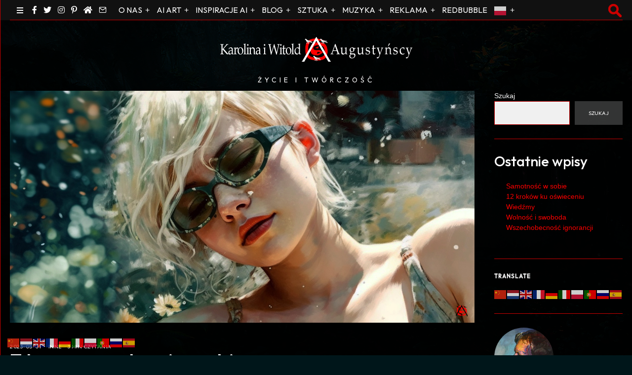

--- FILE ---
content_type: text/html; charset=UTF-8
request_url: http://augustynski.eu/z-kurwy-coacha-nie-zrobisz/
body_size: 31614
content:
<!DOCTYPE html>
<html lang="pl-PL" class="no-js">
<head>
	<meta charset="UTF-8">
	<meta name="viewport" content="width=device-width, initial-scale=1.0">
	<meta name="google-site-verification" content="XCHLgjDfFz_flLR3QC9qFSOiMG0pNi13FR7Pai5ezjw" />
	<link rel="profile" href="http://gmpg.org/xfn/11">
    
	<!--[if lt IE 9]>
	<script src="http://augustynski.eu/wp-content/themes/fox/js/html5.js"></script>
	<![endif]-->
    
    <script>(function(html){html.className = html.className.replace(/\bno-js\b/,'js')})(document.documentElement);</script>
<meta name='robots' content='index, follow, max-image-preview:large, max-snippet:-1, max-video-preview:-1' />

	<!-- This site is optimized with the Yoast SEO plugin v26.8 - https://yoast.com/product/yoast-seo-wordpress/ -->
	<title>Z kurwy coacha nie zrobisz - Karolina i Witold Augustyńscy</title>
	<meta name="description" content="Z kurwy coacha nie zrobisz. Pseudonimy, fikcyjne imiona i nazwiska, a bywa że i własne. Z reguły ma ok. 19 lat, dwa życia i dwa numery..." />
	<link rel="canonical" href="https://augustynski.eu/z-kurwy-coacha-nie-zrobisz/" />
	<meta property="og:locale" content="pl_PL" />
	<meta property="og:type" content="article" />
	<meta property="og:title" content="Z kurwy coacha nie zrobisz - Karolina i Witold Augustyńscy" />
	<meta property="og:description" content="Z kurwy coacha nie zrobisz. Pseudonimy, fikcyjne imiona i nazwiska, a bywa że i własne. Z reguły ma ok. 19 lat, dwa życia i dwa numery..." />
	<meta property="og:url" content="https://augustynski.eu/z-kurwy-coacha-nie-zrobisz/" />
	<meta property="og:site_name" content="Karolina i Witold Augustyńscy" />
	<meta property="article:published_time" content="2023-05-01T20:57:12+00:00" />
	<meta property="og:image" content="https://augustynski.eu/wp-content/uploads/2023/05/kurwa0.jpg" />
	<meta property="og:image:width" content="1200" />
	<meta property="og:image:height" content="600" />
	<meta property="og:image:type" content="image/jpeg" />
	<meta name="author" content="bitis" />
	<meta name="twitter:card" content="summary_large_image" />
	<meta name="twitter:label1" content="Napisane przez" />
	<meta name="twitter:data1" content="bitis" />
	<meta name="twitter:label2" content="Szacowany czas czytania" />
	<meta name="twitter:data2" content="5 minut" />
	<!-- / Yoast SEO plugin. -->


<link rel="amphtml" href="http://augustynski.eu/z-kurwy-coacha-nie-zrobisz/amp/" /><meta name="generator" content="AMP for WP 1.1.11"/><link rel='dns-prefetch' href='//maxcdn.bootstrapcdn.com' />
<link rel='dns-prefetch' href='//fonts.googleapis.com' />
<link href='https://fonts.gstatic.com' crossorigin rel='preconnect' />
<link rel="alternate" type="application/rss+xml" title="Karolina i Witold Augustyńscy &raquo; Kanał z wpisami" href="http://augustynski.eu/feed/" />
<link rel="alternate" type="application/rss+xml" title="Karolina i Witold Augustyńscy &raquo; Kanał z komentarzami" href="http://augustynski.eu/comments/feed/" />
<link rel="alternate" type="application/rss+xml" title="Karolina i Witold Augustyńscy &raquo; Z kurwy coacha nie zrobisz Kanał z komentarzami" href="http://augustynski.eu/z-kurwy-coacha-nie-zrobisz/feed/" />
<link rel="alternate" title="oEmbed (JSON)" type="application/json+oembed" href="http://augustynski.eu/wp-json/oembed/1.0/embed?url=http%3A%2F%2Faugustynski.eu%2Fz-kurwy-coacha-nie-zrobisz%2F" />
<link rel="alternate" title="oEmbed (XML)" type="text/xml+oembed" href="http://augustynski.eu/wp-json/oembed/1.0/embed?url=http%3A%2F%2Faugustynski.eu%2Fz-kurwy-coacha-nie-zrobisz%2F&#038;format=xml" />
<style id='wp-img-auto-sizes-contain-inline-css'>
img:is([sizes=auto i],[sizes^="auto," i]){contain-intrinsic-size:3000px 1500px}
/*# sourceURL=wp-img-auto-sizes-contain-inline-css */
</style>

<link rel='stylesheet' id='sbi_styles-css' href='http://augustynski.eu/wp-content/plugins/instagram-feed/css/sbi-styles.min.css?ver=6.10.0' media='all' />
<style id='wp-emoji-styles-inline-css'>

	img.wp-smiley, img.emoji {
		display: inline !important;
		border: none !important;
		box-shadow: none !important;
		height: 1em !important;
		width: 1em !important;
		margin: 0 0.07em !important;
		vertical-align: -0.1em !important;
		background: none !important;
		padding: 0 !important;
	}
/*# sourceURL=wp-emoji-styles-inline-css */
</style>
<link rel='stylesheet' id='wp-block-library-css' href='http://augustynski.eu/wp-includes/css/dist/block-library/style.min.css?ver=6.9' media='all' />
<style id='wp-block-heading-inline-css'>
h1:where(.wp-block-heading).has-background,h2:where(.wp-block-heading).has-background,h3:where(.wp-block-heading).has-background,h4:where(.wp-block-heading).has-background,h5:where(.wp-block-heading).has-background,h6:where(.wp-block-heading).has-background{padding:1.25em 2.375em}h1.has-text-align-left[style*=writing-mode]:where([style*=vertical-lr]),h1.has-text-align-right[style*=writing-mode]:where([style*=vertical-rl]),h2.has-text-align-left[style*=writing-mode]:where([style*=vertical-lr]),h2.has-text-align-right[style*=writing-mode]:where([style*=vertical-rl]),h3.has-text-align-left[style*=writing-mode]:where([style*=vertical-lr]),h3.has-text-align-right[style*=writing-mode]:where([style*=vertical-rl]),h4.has-text-align-left[style*=writing-mode]:where([style*=vertical-lr]),h4.has-text-align-right[style*=writing-mode]:where([style*=vertical-rl]),h5.has-text-align-left[style*=writing-mode]:where([style*=vertical-lr]),h5.has-text-align-right[style*=writing-mode]:where([style*=vertical-rl]),h6.has-text-align-left[style*=writing-mode]:where([style*=vertical-lr]),h6.has-text-align-right[style*=writing-mode]:where([style*=vertical-rl]){rotate:180deg}
/*# sourceURL=http://augustynski.eu/wp-includes/blocks/heading/style.min.css */
</style>
<style id='wp-block-latest-posts-inline-css'>
.wp-block-latest-posts{box-sizing:border-box}.wp-block-latest-posts.alignleft{margin-right:2em}.wp-block-latest-posts.alignright{margin-left:2em}.wp-block-latest-posts.wp-block-latest-posts__list{list-style:none}.wp-block-latest-posts.wp-block-latest-posts__list li{clear:both;overflow-wrap:break-word}.wp-block-latest-posts.is-grid{display:flex;flex-wrap:wrap}.wp-block-latest-posts.is-grid li{margin:0 1.25em 1.25em 0;width:100%}@media (min-width:600px){.wp-block-latest-posts.columns-2 li{width:calc(50% - .625em)}.wp-block-latest-posts.columns-2 li:nth-child(2n){margin-right:0}.wp-block-latest-posts.columns-3 li{width:calc(33.33333% - .83333em)}.wp-block-latest-posts.columns-3 li:nth-child(3n){margin-right:0}.wp-block-latest-posts.columns-4 li{width:calc(25% - .9375em)}.wp-block-latest-posts.columns-4 li:nth-child(4n){margin-right:0}.wp-block-latest-posts.columns-5 li{width:calc(20% - 1em)}.wp-block-latest-posts.columns-5 li:nth-child(5n){margin-right:0}.wp-block-latest-posts.columns-6 li{width:calc(16.66667% - 1.04167em)}.wp-block-latest-posts.columns-6 li:nth-child(6n){margin-right:0}}:root :where(.wp-block-latest-posts.is-grid){padding:0}:root :where(.wp-block-latest-posts.wp-block-latest-posts__list){padding-left:0}.wp-block-latest-posts__post-author,.wp-block-latest-posts__post-date{display:block;font-size:.8125em}.wp-block-latest-posts__post-excerpt,.wp-block-latest-posts__post-full-content{margin-bottom:1em;margin-top:.5em}.wp-block-latest-posts__featured-image a{display:inline-block}.wp-block-latest-posts__featured-image img{height:auto;max-width:100%;width:auto}.wp-block-latest-posts__featured-image.alignleft{float:left;margin-right:1em}.wp-block-latest-posts__featured-image.alignright{float:right;margin-left:1em}.wp-block-latest-posts__featured-image.aligncenter{margin-bottom:1em;text-align:center}
/*# sourceURL=http://augustynski.eu/wp-includes/blocks/latest-posts/style.min.css */
</style>
<style id='wp-block-search-inline-css'>
.wp-block-search__button{margin-left:10px;word-break:normal}.wp-block-search__button.has-icon{line-height:0}.wp-block-search__button svg{height:1.25em;min-height:24px;min-width:24px;width:1.25em;fill:currentColor;vertical-align:text-bottom}:where(.wp-block-search__button){border:1px solid #ccc;padding:6px 10px}.wp-block-search__inside-wrapper{display:flex;flex:auto;flex-wrap:nowrap;max-width:100%}.wp-block-search__label{width:100%}.wp-block-search.wp-block-search__button-only .wp-block-search__button{box-sizing:border-box;display:flex;flex-shrink:0;justify-content:center;margin-left:0;max-width:100%}.wp-block-search.wp-block-search__button-only .wp-block-search__inside-wrapper{min-width:0!important;transition-property:width}.wp-block-search.wp-block-search__button-only .wp-block-search__input{flex-basis:100%;transition-duration:.3s}.wp-block-search.wp-block-search__button-only.wp-block-search__searchfield-hidden,.wp-block-search.wp-block-search__button-only.wp-block-search__searchfield-hidden .wp-block-search__inside-wrapper{overflow:hidden}.wp-block-search.wp-block-search__button-only.wp-block-search__searchfield-hidden .wp-block-search__input{border-left-width:0!important;border-right-width:0!important;flex-basis:0;flex-grow:0;margin:0;min-width:0!important;padding-left:0!important;padding-right:0!important;width:0!important}:where(.wp-block-search__input){appearance:none;border:1px solid #949494;flex-grow:1;font-family:inherit;font-size:inherit;font-style:inherit;font-weight:inherit;letter-spacing:inherit;line-height:inherit;margin-left:0;margin-right:0;min-width:3rem;padding:8px;text-decoration:unset!important;text-transform:inherit}:where(.wp-block-search__button-inside .wp-block-search__inside-wrapper){background-color:#fff;border:1px solid #949494;box-sizing:border-box;padding:4px}:where(.wp-block-search__button-inside .wp-block-search__inside-wrapper) .wp-block-search__input{border:none;border-radius:0;padding:0 4px}:where(.wp-block-search__button-inside .wp-block-search__inside-wrapper) .wp-block-search__input:focus{outline:none}:where(.wp-block-search__button-inside .wp-block-search__inside-wrapper) :where(.wp-block-search__button){padding:4px 8px}.wp-block-search.aligncenter .wp-block-search__inside-wrapper{margin:auto}.wp-block[data-align=right] .wp-block-search.wp-block-search__button-only .wp-block-search__inside-wrapper{float:right}
/*# sourceURL=http://augustynski.eu/wp-includes/blocks/search/style.min.css */
</style>
<style id='wp-block-group-inline-css'>
.wp-block-group{box-sizing:border-box}:where(.wp-block-group.wp-block-group-is-layout-constrained){position:relative}
/*# sourceURL=http://augustynski.eu/wp-includes/blocks/group/style.min.css */
</style>
<style id='global-styles-inline-css'>
:root{--wp--preset--aspect-ratio--square: 1;--wp--preset--aspect-ratio--4-3: 4/3;--wp--preset--aspect-ratio--3-4: 3/4;--wp--preset--aspect-ratio--3-2: 3/2;--wp--preset--aspect-ratio--2-3: 2/3;--wp--preset--aspect-ratio--16-9: 16/9;--wp--preset--aspect-ratio--9-16: 9/16;--wp--preset--color--black: #000000;--wp--preset--color--cyan-bluish-gray: #abb8c3;--wp--preset--color--white: #ffffff;--wp--preset--color--pale-pink: #f78da7;--wp--preset--color--vivid-red: #cf2e2e;--wp--preset--color--luminous-vivid-orange: #ff6900;--wp--preset--color--luminous-vivid-amber: #fcb900;--wp--preset--color--light-green-cyan: #7bdcb5;--wp--preset--color--vivid-green-cyan: #00d084;--wp--preset--color--pale-cyan-blue: #8ed1fc;--wp--preset--color--vivid-cyan-blue: #0693e3;--wp--preset--color--vivid-purple: #9b51e0;--wp--preset--gradient--vivid-cyan-blue-to-vivid-purple: linear-gradient(135deg,rgb(6,147,227) 0%,rgb(155,81,224) 100%);--wp--preset--gradient--light-green-cyan-to-vivid-green-cyan: linear-gradient(135deg,rgb(122,220,180) 0%,rgb(0,208,130) 100%);--wp--preset--gradient--luminous-vivid-amber-to-luminous-vivid-orange: linear-gradient(135deg,rgb(252,185,0) 0%,rgb(255,105,0) 100%);--wp--preset--gradient--luminous-vivid-orange-to-vivid-red: linear-gradient(135deg,rgb(255,105,0) 0%,rgb(207,46,46) 100%);--wp--preset--gradient--very-light-gray-to-cyan-bluish-gray: linear-gradient(135deg,rgb(238,238,238) 0%,rgb(169,184,195) 100%);--wp--preset--gradient--cool-to-warm-spectrum: linear-gradient(135deg,rgb(74,234,220) 0%,rgb(151,120,209) 20%,rgb(207,42,186) 40%,rgb(238,44,130) 60%,rgb(251,105,98) 80%,rgb(254,248,76) 100%);--wp--preset--gradient--blush-light-purple: linear-gradient(135deg,rgb(255,206,236) 0%,rgb(152,150,240) 100%);--wp--preset--gradient--blush-bordeaux: linear-gradient(135deg,rgb(254,205,165) 0%,rgb(254,45,45) 50%,rgb(107,0,62) 100%);--wp--preset--gradient--luminous-dusk: linear-gradient(135deg,rgb(255,203,112) 0%,rgb(199,81,192) 50%,rgb(65,88,208) 100%);--wp--preset--gradient--pale-ocean: linear-gradient(135deg,rgb(255,245,203) 0%,rgb(182,227,212) 50%,rgb(51,167,181) 100%);--wp--preset--gradient--electric-grass: linear-gradient(135deg,rgb(202,248,128) 0%,rgb(113,206,126) 100%);--wp--preset--gradient--midnight: linear-gradient(135deg,rgb(2,3,129) 0%,rgb(40,116,252) 100%);--wp--preset--font-size--small: 13px;--wp--preset--font-size--medium: 20px;--wp--preset--font-size--large: 36px;--wp--preset--font-size--x-large: 42px;--wp--preset--spacing--20: 0.44rem;--wp--preset--spacing--30: 0.67rem;--wp--preset--spacing--40: 1rem;--wp--preset--spacing--50: 1.5rem;--wp--preset--spacing--60: 2.25rem;--wp--preset--spacing--70: 3.38rem;--wp--preset--spacing--80: 5.06rem;--wp--preset--shadow--natural: 6px 6px 9px rgba(0, 0, 0, 0.2);--wp--preset--shadow--deep: 12px 12px 50px rgba(0, 0, 0, 0.4);--wp--preset--shadow--sharp: 6px 6px 0px rgba(0, 0, 0, 0.2);--wp--preset--shadow--outlined: 6px 6px 0px -3px rgb(255, 255, 255), 6px 6px rgb(0, 0, 0);--wp--preset--shadow--crisp: 6px 6px 0px rgb(0, 0, 0);}:where(.is-layout-flex){gap: 0.5em;}:where(.is-layout-grid){gap: 0.5em;}body .is-layout-flex{display: flex;}.is-layout-flex{flex-wrap: wrap;align-items: center;}.is-layout-flex > :is(*, div){margin: 0;}body .is-layout-grid{display: grid;}.is-layout-grid > :is(*, div){margin: 0;}:where(.wp-block-columns.is-layout-flex){gap: 2em;}:where(.wp-block-columns.is-layout-grid){gap: 2em;}:where(.wp-block-post-template.is-layout-flex){gap: 1.25em;}:where(.wp-block-post-template.is-layout-grid){gap: 1.25em;}.has-black-color{color: var(--wp--preset--color--black) !important;}.has-cyan-bluish-gray-color{color: var(--wp--preset--color--cyan-bluish-gray) !important;}.has-white-color{color: var(--wp--preset--color--white) !important;}.has-pale-pink-color{color: var(--wp--preset--color--pale-pink) !important;}.has-vivid-red-color{color: var(--wp--preset--color--vivid-red) !important;}.has-luminous-vivid-orange-color{color: var(--wp--preset--color--luminous-vivid-orange) !important;}.has-luminous-vivid-amber-color{color: var(--wp--preset--color--luminous-vivid-amber) !important;}.has-light-green-cyan-color{color: var(--wp--preset--color--light-green-cyan) !important;}.has-vivid-green-cyan-color{color: var(--wp--preset--color--vivid-green-cyan) !important;}.has-pale-cyan-blue-color{color: var(--wp--preset--color--pale-cyan-blue) !important;}.has-vivid-cyan-blue-color{color: var(--wp--preset--color--vivid-cyan-blue) !important;}.has-vivid-purple-color{color: var(--wp--preset--color--vivid-purple) !important;}.has-black-background-color{background-color: var(--wp--preset--color--black) !important;}.has-cyan-bluish-gray-background-color{background-color: var(--wp--preset--color--cyan-bluish-gray) !important;}.has-white-background-color{background-color: var(--wp--preset--color--white) !important;}.has-pale-pink-background-color{background-color: var(--wp--preset--color--pale-pink) !important;}.has-vivid-red-background-color{background-color: var(--wp--preset--color--vivid-red) !important;}.has-luminous-vivid-orange-background-color{background-color: var(--wp--preset--color--luminous-vivid-orange) !important;}.has-luminous-vivid-amber-background-color{background-color: var(--wp--preset--color--luminous-vivid-amber) !important;}.has-light-green-cyan-background-color{background-color: var(--wp--preset--color--light-green-cyan) !important;}.has-vivid-green-cyan-background-color{background-color: var(--wp--preset--color--vivid-green-cyan) !important;}.has-pale-cyan-blue-background-color{background-color: var(--wp--preset--color--pale-cyan-blue) !important;}.has-vivid-cyan-blue-background-color{background-color: var(--wp--preset--color--vivid-cyan-blue) !important;}.has-vivid-purple-background-color{background-color: var(--wp--preset--color--vivid-purple) !important;}.has-black-border-color{border-color: var(--wp--preset--color--black) !important;}.has-cyan-bluish-gray-border-color{border-color: var(--wp--preset--color--cyan-bluish-gray) !important;}.has-white-border-color{border-color: var(--wp--preset--color--white) !important;}.has-pale-pink-border-color{border-color: var(--wp--preset--color--pale-pink) !important;}.has-vivid-red-border-color{border-color: var(--wp--preset--color--vivid-red) !important;}.has-luminous-vivid-orange-border-color{border-color: var(--wp--preset--color--luminous-vivid-orange) !important;}.has-luminous-vivid-amber-border-color{border-color: var(--wp--preset--color--luminous-vivid-amber) !important;}.has-light-green-cyan-border-color{border-color: var(--wp--preset--color--light-green-cyan) !important;}.has-vivid-green-cyan-border-color{border-color: var(--wp--preset--color--vivid-green-cyan) !important;}.has-pale-cyan-blue-border-color{border-color: var(--wp--preset--color--pale-cyan-blue) !important;}.has-vivid-cyan-blue-border-color{border-color: var(--wp--preset--color--vivid-cyan-blue) !important;}.has-vivid-purple-border-color{border-color: var(--wp--preset--color--vivid-purple) !important;}.has-vivid-cyan-blue-to-vivid-purple-gradient-background{background: var(--wp--preset--gradient--vivid-cyan-blue-to-vivid-purple) !important;}.has-light-green-cyan-to-vivid-green-cyan-gradient-background{background: var(--wp--preset--gradient--light-green-cyan-to-vivid-green-cyan) !important;}.has-luminous-vivid-amber-to-luminous-vivid-orange-gradient-background{background: var(--wp--preset--gradient--luminous-vivid-amber-to-luminous-vivid-orange) !important;}.has-luminous-vivid-orange-to-vivid-red-gradient-background{background: var(--wp--preset--gradient--luminous-vivid-orange-to-vivid-red) !important;}.has-very-light-gray-to-cyan-bluish-gray-gradient-background{background: var(--wp--preset--gradient--very-light-gray-to-cyan-bluish-gray) !important;}.has-cool-to-warm-spectrum-gradient-background{background: var(--wp--preset--gradient--cool-to-warm-spectrum) !important;}.has-blush-light-purple-gradient-background{background: var(--wp--preset--gradient--blush-light-purple) !important;}.has-blush-bordeaux-gradient-background{background: var(--wp--preset--gradient--blush-bordeaux) !important;}.has-luminous-dusk-gradient-background{background: var(--wp--preset--gradient--luminous-dusk) !important;}.has-pale-ocean-gradient-background{background: var(--wp--preset--gradient--pale-ocean) !important;}.has-electric-grass-gradient-background{background: var(--wp--preset--gradient--electric-grass) !important;}.has-midnight-gradient-background{background: var(--wp--preset--gradient--midnight) !important;}.has-small-font-size{font-size: var(--wp--preset--font-size--small) !important;}.has-medium-font-size{font-size: var(--wp--preset--font-size--medium) !important;}.has-large-font-size{font-size: var(--wp--preset--font-size--large) !important;}.has-x-large-font-size{font-size: var(--wp--preset--font-size--x-large) !important;}
/*# sourceURL=global-styles-inline-css */
</style>

<style id='classic-theme-styles-inline-css'>
/*! This file is auto-generated */
.wp-block-button__link{color:#fff;background-color:#32373c;border-radius:9999px;box-shadow:none;text-decoration:none;padding:calc(.667em + 2px) calc(1.333em + 2px);font-size:1.125em}.wp-block-file__button{background:#32373c;color:#fff;text-decoration:none}
/*# sourceURL=/wp-includes/css/classic-themes.min.css */
</style>
<link rel='stylesheet' id='ccchildpagescss-css' href='http://augustynski.eu/wp-content/plugins/cc-child-pages/includes/css/styles.css?ver=1.43' media='all' />
<link rel='stylesheet' id='ccchildpagesskincss-css' href='http://augustynski.eu/wp-content/plugins/cc-child-pages/includes/css/skins.css?ver=1.43' media='all' />
<link rel='stylesheet' id='contact-form-7-css' href='http://augustynski.eu/wp-content/plugins/contact-form-7/includes/css/styles.css?ver=6.1.4' media='all' />
<link rel='stylesheet' id='ctf_styles-css' href='http://augustynski.eu/wp-content/plugins/custom-twitter-feeds/css/ctf-styles.min.css?ver=2.3.1' media='all' />
<link rel='stylesheet' id='cff-css' href='http://augustynski.eu/wp-content/plugins/custom-facebook-feed/assets/css/cff-style.min.css?ver=4.3.4' media='all' />
<link rel='stylesheet' id='sb-font-awesome-css' href='https://maxcdn.bootstrapcdn.com/font-awesome/4.7.0/css/font-awesome.min.css?ver=6.9' media='all' />
<link rel='stylesheet' id='wi-fonts-css' href='https://fonts.googleapis.com/css?family=Outfit%3A300%2C400%2C500&#038;subset=latin-ext&#038;display=auto&#038;ver=5.3.1.2' media='all' />
<link rel='stylesheet' id='style-css' href='http://augustynski.eu/wp-content/themes/fox/style.min.css?ver=5.3.1.2' media='all' />
<style id='style-inline-css'>
.color-accent,.social-list.style-plain:not(.style-text_color) a:hover,.wi-mainnav ul.menu ul > li:hover > a,
    .wi-mainnav ul.menu ul li.current-menu-item > a,
    .wi-mainnav ul.menu ul li.current-menu-ancestor > a,.related-title a:hover,.pagination-1 a.page-numbers:hover,.pagination-4 a.page-numbers:hover,.page-links > a:hover,.reading-progress-wrapper,.widget_archive a:hover, .widget_nav_menu a:hover, .widget_meta a:hover, .widget_recent_entries a:hover, .widget_categories a:hover, .widget_product_categories a:hover,.tagcloud a:hover,.header-cart a:hover,.woocommerce .star-rating span:before,.null-instagram-feed .clear a:hover,.widget a.readmore:hover{color:#ffffff}.bg-accent,html .mejs-controls .mejs-time-rail .mejs-time-current,.fox-btn.btn-primary, button.btn-primary, input.btn-primary[type="button"], input.btn-primary[type="reset"], input.btn-primary[type="submit"],.social-list.style-black a:hover,.style--slider-nav-text .flex-direction-nav a:hover, .style--slider-nav-text .slick-nav:hover,.header-cart-icon .num,.post-item-thumbnail:hover .video-indicator-solid,a.more-link:hover,.post-newspaper .related-thumbnail,.pagination-4 span.page-numbers:not(.dots),.review-item.overall .review-score,#respond #submit:hover,.dropcap-color, .style--dropcap-color .enable-dropcap .dropcap-content > p:first-of-type:first-letter, .style--dropcap-color p.has-drop-cap:not(:focus):first-letter,.style--list-widget-3 .fox-post-count,.style--tagcloud-3 .tagcloud a:hover,.blog-widget-small .thumbnail-index,.foxmc-button-primary input[type="submit"],#footer-search .submit:hover,.wpcf7-submit:hover,.woocommerce .widget_price_filter .ui-slider .ui-slider-range,
.woocommerce .widget_price_filter .ui-slider .ui-slider-handle,.woocommerce span.onsale,
.woocommerce ul.products li.product .onsale,.woocommerce #respond input#submit.alt:hover,
.woocommerce a.button.alt:hover,
.woocommerce button.button.alt:hover,
.woocommerce input.button.alt:hover,.woocommerce a.add_to_cart_button:hover,.woocommerce #review_form #respond .form-submit input:hover{background-color:#ffffff}.review-item.overall .review-score,.partial-content,.style--tagcloud-3 .tagcloud a:hover,.null-instagram-feed .clear a:hover{border-color:#ffffff}.reading-progress-wrapper::-webkit-progress-value{background-color:#ffffff}.reading-progress-wrapper::-moz-progress-value{background-color:#ffffff}.heading-1a .container, .heading-1b .container, .section-heading .line, .heading-5 .heading-inner{border-color:#cc0000}.header-search-wrapper .search-btn, .header-cart-icon, .hamburger-btn{font-size:18px}.sticky-element-height, .header-sticky-element.before-sticky{height:50px}html .fox-theme .sticky-header-background{background-color:#000000;opacity:1}.fox-logo img{width:400px}.wi-mainnav ul.menu > li > a, .header-social.style-plain:not(.style-text_color) a, .header-search-wrapper .search-btn, .header-cart-icon a, .hamburger-btn{color:#ffffff}.wi-mainnav ul.menu > li:hover > a{color:#cc0000}.header-row-nav .container{border-color:#cc0000}.wi-mainnav ul.menu ul{background-color:#ffffff;color:#ffffff}.wi-mainnav ul.menu ul li.current-menu-item > a, .wi-mainnav ul.menu ul li.current-menu-ancestor > a{background-color:#ffffff}.wi-mainnav ul.menu ul > li, .mega-sep{border-color:#5e5e5e}.footer-col-sep{border-color:#cc0000}#footer-logo img{width:30px}#backtotop.backtotop-circle, #backtotop.backtotop-square{border-width:0px}#backtotop{color:#000000;background-color:#ff0000}#backtotop:hover{color:#ffffff;background-color:#cc0000}.post-item-thumbnail{border-color:#cc0000}.post-item-title.post-title{font-size:3em}.post-slide1-overlay{opacity:0.2}.single .wi-content{padding-top:0px}.single-header .container{border-color:#cc0000}.share-style-custom a{width:24px}.fox-share.color-custom a{color:#000000}.fox-share.background-custom a{background-color:#dd3333}.reading-progress-wrapper{height:3px}body{color:#ffffff}h1, h2, h3, h4, h5, h6{color:#ffffff}a{color:#ff0000}a:hover{color:#cc0000}textarea,table,td, th,.fox-input,
input[type="color"], input[type="date"], input[type="datetime"], input[type="datetime-local"], input[type="email"], input[type="month"], input[type="number"], input[type="password"], input[type="search"], input[type="tel"], input[type="text"], input[type="time"], input[type="url"], input[type="week"], input:not([type]), textarea,select,.fox-slider-rich,.style--tag-block .fox-term-list a,.header-sticky-element.before-sticky,.post-sep,.blog-related,.blog-related .line,.post-list-sep,.article-small,
.article-tall,.article-small-list,.pagination-1 .pagination-inner,.toparea > .container,.single-heading,.single-heading span:before, .single-heading span:after,.authorbox-simple,.post-nav-simple,#posts-small-heading,.commentlist li + li > .comment-body,.commentlist ul.children,.hero-meta .header-main,.widget,.widget_archive ul, .widget_nav_menu ul, .widget_meta ul, .widget_recent_entries ul, .widget_categories ul, .widget_product_categories ul,.widget_archive li, .widget_nav_menu li, .widget_meta li, .widget_recent_entries li, .widget_categories li, .widget_product_categories li,#footer-widgets,#footer-bottom,.offcanvas-nav li + li > a,.woocommerce div.product .woocommerce-tabs ul.tabs:before,.woocommerce div.product .woocommerce-tabs ul.tabs li a,.products.related > h2,
.products.upsells > h2,
.cross-sells > h2,.woocommerce table.shop_table,#add_payment_method table.cart td.actions .coupon .input-text, .woocommerce-cart table.cart td.actions .coupon .input-text, .woocommerce-checkout table.cart td.actions .coupon .input-text,.woocommerce-MyAccount-navigation ul li + li{border-color:#cc0000}.wrapper-bg-element{background-color:#00161a;opacity:0.9;}.fox-input, input[type="color"], input[type="date"], input[type="datetime"], input[type="datetime-local"], input[type="email"], input[type="month"], input[type="number"], input[type="password"], input[type="search"], input[type="tel"], input[type="text"], input[type="time"], input[type="url"], input[type="week"], input:not([type]), textarea{background-color:#f0f0f0}.widget-title{text-align:left}.wi-dropcap,.enable-dropcap .dropcap-content > p:first-of-type:first-letter, p.has-drop-cap:not(:focus):first-letter{font-weight:300}.wp-caption-text, .post-thumbnail-standard figcaption, .wp-block-image figcaption, .blocks-gallery-caption{color:#cc0000}.post-item-title a:hover{color:#cc0000;text-decoration:underline;text-decoration-color:#dd3333}.single-heading{text-align:left}.hamburger-open-icon img{width:13px}.hamburger-close-icon img{width:32px}.search-btn img{width:32px}#backtotop img{width:32px}.header-cart-icon img{width:32px}#offcanvas,#offcanvas-bg{width:440px}.offcanvas-nav li,.offcanvas-element.social-list,.offcanvas-sidebar,.offcanvas-search{padding-left:16px;padding-right:16px}.offcanvas-nav a,.offcanvas-nav ul ul a,.offcanvas-nav li > .indicator{line-height:28px}.meta-author-avatar{width:36px}body .elementor-section.elementor-section-boxed>.elementor-container{max-width:1320px}@media (min-width: 1200px) {.container,.cool-thumbnail-size-big .post-thumbnail{width:1280px}body.layout-boxed .wi-wrapper{width:1340px}}@media (min-width:1024px) {.secondary, .section-secondary{width:260px}.has-sidebar .primary, .section-has-sidebar .section-primary, .section-sep{width:calc(100% - 260px)}}body,.font-body,.post-item-subtitle,body.single:not(.elementor-page) .entry-content,body.page:not(.elementor-page) .entry-content,.fox-input,input[type="color"],input[type="date"],input[type="datetime"],input[type="datetime-local"],input[type="email"],input[type="month"],input[type="number"],input[type="password"],input[type="search"],input[type="tel"],input[type="text"],input[type="time"],input[type="url"],input[type="week"],input:not([type]),textarea,.footer-copyright{font-family:"Helvetica Neue",sans-serif}.font-heading,h1,h2,h3,h4,h5,h6,.wp-block-quote.is-large cite,.wp-block-quote.is-style-large cite,.fox-btn,button,input[type="button"],input[type="reset"],input[type="submit"],.fox-term-list,.wp-block-cover-text,.title-label,.thumbnail-view,.post-item-meta,.standalone-categories,.readmore,a.more-link,.post-big a.more-link,.style--slider-navtext .flex-direction-nav a,.min-logo-text,.page-links-container,.authorbox-nav,.post-navigation .post-title,.review-criterion,.review-score,.review-text,.commentlist .fn,.reply a,.widget_archive,.widget_nav_menu,.widget_meta,.widget_recent_entries,.widget_categories,.widget_product_categories,.widget_rss > ul a.rsswidget,.widget_rss > ul > li > cite,.widget_recent_comments,#backtotop,.view-count,.tagcloud,.woocommerce span.onsale,.woocommerce ul.products li.product .onsale,.woocommerce #respond input#submit,.woocommerce a.button,.woocommerce button.button,.woocommerce input.button,.woocommerce a.added_to_cart,.woocommerce nav.woocommerce-pagination ul,.woocommerce div.product p.price,.woocommerce div.product span.price,.woocommerce div.product .woocommerce-tabs ul.tabs li a,.woocommerce #reviews #comments ol.commentlist li .comment-text p.meta,.woocommerce table.shop_table th,.woocommerce table.shop_table td.product-name a,.fox-logo,.mobile-logo-text,.slogan,.wi-mainnav ul.menu > li > a,.footer-bottom .widget_nav_menu,#footernav,.offcanvas-nav,.wi-mainnav ul.menu ul,.header-builder .widget_nav_menu  ul.menu ul,.post-item-title,.archive-title,.single .post-item-title.post-title,.page-title,.single-heading,.widget-title,.section-heading h2,.fox-heading .heading-title-main,.article-big .readmore,blockquote,.wi-dropcap,.enable-dropcap .dropcap-content > p:first-of-type:first-letter,p.has-drop-cap:not(:focus):first-letter,.wp-caption-text,.post-thumbnail-standard figcaption,.wp-block-image figcaption,.blocks-gallery-caption,.footer-bottom .widget_nav_menu a,#footernav a{font-family:"Outfit",sans-serif}::-moz-selection {background:#00201b;color:#ffffff;}::selection {background:#00201b;color:#ffffff;}.fox-logo{margin-top:20px;margin-bottom:30px}#before-header .container{border-color:#cc0000}#after-header .container{border-color:#cc0000}#footer-widgets{border-color:#cc0000}#footer-bottom{border-color:#cc0000}#titlebar .container{border-top-width:1px;border-bottom-width:10px;border-color:#cc0000}.single-header .container{border-color:#cc0000}body.layout-boxed .wi-wrapper, body.layout-wide{border-left-width:1px;border-color:#cc0000}.wi-mainnav ul.menu ul{padding-right:10px;border-top-width:0px;border-right-width:0px;border-bottom-width:0px;border-left-width:0px;border-color:#cc0000}.wi-mainnav ul.menu ul a{padding-top:5px;padding-bottom:5px}.widget-title{margin-bottom:20px;border-color:#cc0000}.fox-input, input[type="color"], input[type="date"], input[type="datetime"], input[type="datetime-local"], input[type="email"], input[type="month"], input[type="number"], input[type="password"], input[type="search"], input[type="tel"], input[type="text"], input[type="time"], input[type="url"], input[type="week"], input:not([type]), textarea{border-color:#cc0000}blockquote{margin-top:40px;margin-left:60px;border-top-width:12px;border-color:#cc0000}@media only screen and (max-width: 1023px){blockquote{margin-top:30px;margin-left:20px}}@media only screen and (max-width: 567px){blockquote{margin-left:0px}}body.layout-boxed{background-color:#00161a;background-image:url(http://augustynski.eu/wp-content/uploads/2023/03/bg-4.jpg)}body, .font-body{font-size:14px;font-weight:400;font-style:normal;text-transform:none;letter-spacing:0px;line-height:1.5}h2, h1, h3, h4, h5, h6{font-weight:500;text-transform:none;line-height:1.15}h2{font-size:2.0625em;font-style:normal}h3{font-size:1.625em;font-style:normal}h4{font-size:1.25em;font-style:normal}.fox-logo, .min-logo-text, .mobile-logo-text{font-size:210px;font-weight:300;font-style:normal;text-transform:uppercase;letter-spacing:0px;line-height:0.8}.slogan{font-size:14px;font-weight:400;font-style:normal;text-transform:uppercase;letter-spacing:6px;line-height:1.1}.wi-mainnav ul.menu > li > a, .footer-bottom .widget_nav_menu, #footernav, .offcanvas-nav{font-size:16px;font-weight:400;text-transform:uppercase;letter-spacing:0px}.wi-mainnav ul.menu ul, .header-builder .widget_nav_menu  ul.menu ul{font-size:16px;font-weight:400;font-style:normal;text-transform:lowercase;letter-spacing:0px}.post-item-title{font-style:normal}.post-item-meta{font-size:11px;font-weight:400;font-style:normal;text-transform:uppercase;letter-spacing:0.5px}.standalone-categories{font-weight:600;font-style:normal}.archive-title{font-style:normal;text-transform:uppercase}.single .post-item-title.post-title, .page-title{font-style:normal}.post-item-subtitle{font-size:1.1em;font-style:normal;text-transform:uppercase}body.single:not(.elementor-page) .entry-content, body.page:not(.elementor-page) .entry-content{font-size:17px;font-style:normal}.single-heading{font-size:1em;font-weight:600;font-style:normal}.widget-title{font-size:12px;font-weight:600;font-style:normal;text-transform:uppercase;letter-spacing:1px}.section-heading h2, .fox-heading .heading-title-main{font-weight:600;font-style:normal;letter-spacing:0px}.fox-btn, button, input[type="button"], input[type="reset"], input[type="submit"], .article-big .readmore{font-size:11px;font-style:normal;text-transform:uppercase;letter-spacing:0px}.fox-input, input[type="color"], input[type="date"], input[type="datetime"], input[type="datetime-local"], input[type="email"], input[type="month"], input[type="number"], input[type="password"], input[type="search"], input[type="tel"], input[type="text"], input[type="time"], input[type="url"], input[type="week"], input:not([type]), textarea{font-size:12px;font-style:normal}blockquote{font-size:1.5em;font-style:normal}.wi-dropcap,.enable-dropcap .dropcap-content > p:first-of-type:first-letter, p.has-drop-cap:not(:focus):first-letter{font-style:normal}.wp-caption-text, .post-thumbnail-standard figcaption, .wp-block-image figcaption, .blocks-gallery-caption{font-size:14px;font-style:normal;line-height:1.2}.footer-copyright{font-size:12px;font-style:normal;text-transform:uppercase}.footer-bottom .widget_nav_menu a, #footernav a{font-size:11px;font-style:normal;text-transform:uppercase;letter-spacing:1px}.offcanvas-nav{font-size:16px;font-style:normal}@media only screen and (max-width: 1023px){.fox-logo, .min-logo-text, .mobile-logo-text{font-size:50px}}@media only screen and (max-width: 567px){body, .font-body{font-size:14px}.fox-logo, .min-logo-text, .mobile-logo-text{font-size:30px}.single .post-item-title.post-title, .page-title{font-size:1.9em}.post-item-subtitle{font-size:0.75em}body.single:not(.elementor-page) .entry-content, body.page:not(.elementor-page) .entry-content{font-size:14px}blockquote{font-size:1.3em}.wp-caption-text, .post-thumbnail-standard figcaption, .wp-block-image figcaption, .blocks-gallery-caption{font-size:12px}}.reading-progress-wrapper::-webkit-progress-value {background-color:#aa0000}.reading-progress-wrapper::-moz-progress-bar {background-color:#aa0000}
/*# sourceURL=style-inline-css */
</style>
<link rel='stylesheet' id='fancybox-css' href='http://augustynski.eu/wp-content/plugins/easy-fancybox/fancybox/2.2.0/jquery.fancybox.min.css?ver=6.9' media='screen' />
<style id='fancybox-inline-css'>
.fancybox-skin{background:#000;}
/*# sourceURL=fancybox-inline-css */
</style>
<link rel='stylesheet' id='pwaforwp-style-css' href='http://augustynski.eu/wp-content/plugins/pwa-for-wp/assets/css/pwaforwp-main.min.css?ver=1.7.83' media='all' />
<script id="image-watermark-no-right-click-js-before">
var iwArgsNoRightClick = {"rightclick":"Y","draganddrop":"Y","devtools":"Y","enableToast":"Y","toastMessage":"This content is protected"};

//# sourceURL=image-watermark-no-right-click-js-before
</script>
<script src="http://augustynski.eu/wp-content/plugins/image-watermark/js/no-right-click.js?ver=2.0.4" id="image-watermark-no-right-click-js"></script>
<script src="http://augustynski.eu/wp-includes/js/jquery/jquery.min.js?ver=3.7.1" id="jquery-core-js"></script>
<script src="http://augustynski.eu/wp-includes/js/jquery/jquery-migrate.min.js?ver=3.4.1" id="jquery-migrate-js"></script>
<link rel="https://api.w.org/" href="http://augustynski.eu/wp-json/" /><link rel="alternate" title="JSON" type="application/json" href="http://augustynski.eu/wp-json/wp/v2/posts/3581" /><link rel="EditURI" type="application/rsd+xml" title="RSD" href="http://augustynski.eu/xmlrpc.php?rsd" />
<meta name="generator" content="WordPress 6.9" />
<link rel='shortlink' href='http://augustynski.eu/?p=3581' />
<link rel="pingback" href="http://augustynski.eu/xmlrpc.php">
<link rel="icon" href="http://augustynski.eu/wp-content/uploads/2023/03/cropped-favicon-32x32.png" sizes="32x32" />
<link rel="icon" href="http://augustynski.eu/wp-content/uploads/2023/03/cropped-favicon-192x192.png" sizes="192x192" />
<meta name="msapplication-TileImage" content="http://augustynski.eu/wp-content/uploads/2023/03/cropped-favicon-270x270.png" />
<meta name="pwaforwp" content="wordpress-plugin"/>
        <meta name="theme-color" content="#D5E0EB">
        <meta name="apple-mobile-web-app-title" content="Karolina i Witold Augustyńscy">
        <meta name="application-name" content="Karolina i Witold Augustyńscy">
        <meta name="apple-mobile-web-app-capable" content="yes">
        <meta name="apple-mobile-web-app-status-bar-style" content="default">
        <meta name="mobile-web-app-capable" content="yes">
        <meta name="apple-touch-fullscreen" content="yes">
<link rel="apple-touch-icon" sizes="192x192" href="https://augustynski.eu/wp-content/plugins/pwa-for-wp/images/logo.png">
<link rel="apple-touch-icon" sizes="512x512" href="https://augustynski.eu/wp-content/plugins/pwa-for-wp/images/logo-512x512.png">

<style id="color-preview"></style>

            
</head>

<body class="wp-singular post-template-default single single-post postid-3581 single-format-standard wp-theme-fox masthead-mobile-fixed fox-theme darkmode layout-boxed style--dropcap-default dropcap-style-default style--dropcap-font-heading style--tag-block style--list-widget-1 style--tagcloud-2 style--blockquote-no-icon style--single-heading-border_around style--link-3 body-sticky-sidebar style--widget-sep" itemscope itemtype="https://schema.org/WebPage">
    
        
        
    <div id="wi-all" class="fox-outer-wrapper fox-all wi-all">

        
        <div id="wi-wrapper" class="fox-wrapper wi-wrapper">

            <div class="wi-container">

                
                
<header id="masthead" class="site-header header-classic header-sticky-style-none submenu-dark" itemscope itemtype="https://schema.org/WPHeader">
    
    <div id="masthead-mobile-height"></div>

    
<div class="header-container header-stack1 header-nav-bottom-1">


    
        
        
<div class="row-nav-has-background row-nav-dark row-nav-style-active-4 header-classic-row header-row-nav header-row-flex main-header classic-main-header header-sticky-element header-row-stretch-content header-row-nav-2 header-row-nav-center">
    
    <div id="topbar-wrapper">
        
        <div id="wi-topbar" class="wi-topbar">
        
            <div class="container">
                
                                
                <div class="navbar-group navbar-group-left">
                    
                    
    <span class="toggle-menu hamburger hamburger-btn">
        <span class="hamburger-open-icon"><img width="13" height="13" src="http://augustynski.eu/wp-content/uploads/2023/07/hamburger-1.png" class="attachment-medium size-medium" alt="" decoding="async" /></span>        <span class="hamburger-close-icon"><img width="32" height="32" src="http://augustynski.eu/wp-content/uploads/2023/03/i_close.png" class="attachment-medium size-medium" alt="" decoding="async" /></span>    </span>



<div class="social-list header-social style-plain shape-circle align-center icon-size-normal icon-spacing-small style-none" id="social-id-69715e6955741">
    
    <ul>
    
                
        <li class="li-facebook">
            <a href="https://www.facebook.com/WitoldAugustynski" target="_blank" rel="noopener" title="Facebook">
                <i class="fab fa-facebook-f"></i>
            </a>
            
                    </li>
        
                
        <li class="li-twitter">
            <a href="https://twitter.com/WitoldAugustys1" target="_blank" rel="noopener" title="Twitter">
                <i class="fab fa-twitter"></i>
            </a>
            
                    </li>
        
                
        <li class="li-instagram">
            <a href="#" target="_blank" rel="noopener" title="Instagram">
                <i class="fab fa-instagram"></i>
            </a>
            
                    </li>
        
                
        <li class="li-pinterest">
            <a href="https://pl.pinterest.com/Augustynscy/" target="_blank" rel="noopener" title="Pinterest">
                <i class="fab fa-pinterest-p"></i>
            </a>
            
                    </li>
        
                
        <li class="li-home">
            <a href="www.bitis.pl" target="_blank" rel="noopener" title="Home">
                <i class="fa fa-home"></i>
            </a>
            
                    </li>
        
                
        <li class="li-email">
            <a href="mailto:witold@augustynski.eu" target="_blank" rel="noopener" title="Email">
                <i class="feather-mail"></i>
            </a>
            
                    </li>
        
            
    </ul>
    
</div><!-- .social-list -->

                    
                </div>
                
                
    <nav id="wi-mainnav" class="navigation-ele wi-mainnav" role="navigation" itemscope itemtype="https://schema.org/SiteNavigationElement">
        
        <div class="menu style-indicator-plus"><ul id="menu-primary" class="menu"><li id="menu-item-6398" class="menu-item menu-item-type-post_type menu-item-object-page menu-item-has-children menu-item-6398"><a href="http://augustynski.eu/o-nas-2/">O nas</a>
<ul class="sub-menu">
	<li id="menu-item-4699" class="menu-item menu-item-type-post_type menu-item-object-page menu-item-4699"><a href="http://augustynski.eu/o-nas/biografia/">biografia</a></li>
	<li id="menu-item-4677" class="menu-item menu-item-type-post_type menu-item-object-page menu-item-4677"><a href="http://augustynski.eu/o-nas/genesis/">genesis</a></li>
	<li id="menu-item-4575" class="menu-item menu-item-type-post_type menu-item-object-page menu-item-4575"><a href="http://augustynski.eu/o-nas/kontakt/">kontakt</a></li>
	<li id="menu-item-4581" class="menu-item menu-item-type-post_type menu-item-object-page menu-item-4581"><a href="http://augustynski.eu/o-nas/ogrod/">ogród</a></li>
	<li id="menu-item-4583" class="menu-item menu-item-type-post_type menu-item-object-page menu-item-4583"><a href="http://augustynski.eu/o-nas/powidoki/">powidoki</a></li>
	<li id="menu-item-4542" class="menu-item menu-item-type-post_type menu-item-object-page menu-item-privacy-policy menu-item-4542"><a rel="privacy-policy" href="http://augustynski.eu/o-nas/polityka-prywatnosci/">polityka pryw.</a></li>
	<li id="menu-item-4584" class="menu-item menu-item-type-post_type menu-item-object-page menu-item-4584"><a href="http://augustynski.eu/o-nas/princess-leah/">princess Leah</a></li>
</ul>
</li>
<li id="menu-item-4544" class="menu-item menu-item-type-post_type menu-item-object-page menu-item-has-children menu-item-4544"><a href="http://augustynski.eu/ai-art/">AI Art</a>
<ul class="sub-menu">
	<li id="menu-item-4660" class="menu-item menu-item-type-custom menu-item-object-custom menu-item-has-children menu-item-4660"><a href="#">A &#8211; E</a>
	<ul class="sub-menu">
		<li id="menu-item-4545" class="menu-item menu-item-type-post_type menu-item-object-page menu-item-4545"><a href="http://augustynski.eu/ai-art/abstraction/">abstraction</a></li>
		<li id="menu-item-6812" class="menu-item menu-item-type-post_type menu-item-object-page menu-item-6812"><a href="http://augustynski.eu/african/">African</a></li>
		<li id="menu-item-5187" class="menu-item menu-item-type-post_type menu-item-object-page menu-item-5187"><a href="http://augustynski.eu/ai-art/bella/">bella</a></li>
		<li id="menu-item-4546" class="menu-item menu-item-type-post_type menu-item-object-page menu-item-4546"><a href="http://augustynski.eu/ai-art/bitisia/">bitisia</a></li>
		<li id="menu-item-4547" class="menu-item menu-item-type-post_type menu-item-object-page menu-item-4547"><a href="http://augustynski.eu/ai-art/blondi/">blondi</a></li>
		<li id="menu-item-4548" class="menu-item menu-item-type-post_type menu-item-object-page menu-item-4548"><a href="http://augustynski.eu/ai-art/ciacho/">ciacho</a></li>
		<li id="menu-item-6956" class="menu-item menu-item-type-post_type menu-item-object-page menu-item-6956"><a href="http://augustynski.eu/ai-art/colored-drop/">colored drop</a></li>
		<li id="menu-item-6858" class="menu-item menu-item-type-post_type menu-item-object-page menu-item-6858"><a href="http://augustynski.eu/ai-art/crying/">crying</a></li>
		<li id="menu-item-6787" class="menu-item menu-item-type-post_type menu-item-object-page menu-item-6787"><a href="http://augustynski.eu/ai-art/darth-maul/">Darth Maul</a></li>
		<li id="menu-item-7082" class="menu-item menu-item-type-post_type menu-item-object-page menu-item-7082"><a href="http://augustynski.eu/ai-art/decollete/">décolleté</a></li>
		<li id="menu-item-4552" class="menu-item menu-item-type-post_type menu-item-object-page menu-item-4552"><a href="http://augustynski.eu/ai-art/exotic-girl/">exotic girl</a></li>
		<li id="menu-item-6932" class="menu-item menu-item-type-post_type menu-item-object-page menu-item-6932"><a href="http://augustynski.eu/ai-art/extravagance/">extravagance</a></li>
	</ul>
</li>
	<li id="menu-item-4661" class="menu-item menu-item-type-custom menu-item-object-custom menu-item-has-children menu-item-4661"><a href="#">F &#8211; L</a>
	<ul class="sub-menu">
		<li id="menu-item-4553" class="menu-item menu-item-type-post_type menu-item-object-page menu-item-4553"><a href="http://augustynski.eu/ai-art/gady/">gady</a></li>
		<li id="menu-item-6841" class="menu-item menu-item-type-post_type menu-item-object-page menu-item-6841"><a href="http://augustynski.eu/girl/">girl</a></li>
		<li id="menu-item-7019" class="menu-item menu-item-type-post_type menu-item-object-page menu-item-7019"><a href="http://augustynski.eu/ai-art/gymnast/">gymnast</a></li>
		<li id="menu-item-6553" class="menu-item menu-item-type-post_type menu-item-object-page menu-item-6553"><a href="http://augustynski.eu/ai-art/handbag/">handbag</a></li>
		<li id="menu-item-6760" class="menu-item menu-item-type-post_type menu-item-object-page menu-item-6760"><a href="http://augustynski.eu/indian/">Indian</a></li>
		<li id="menu-item-4554" class="menu-item menu-item-type-post_type menu-item-object-page menu-item-4554"><a href="http://augustynski.eu/ai-art/karty/">karty tarota</a></li>
	</ul>
</li>
	<li id="menu-item-4662" class="menu-item menu-item-type-custom menu-item-object-custom menu-item-has-children menu-item-4662"><a href="#">M &#8211; R</a>
	<ul class="sub-menu">
		<li id="menu-item-6695" class="menu-item menu-item-type-post_type menu-item-object-page menu-item-6695"><a href="http://augustynski.eu/noir/">noir</a></li>
		<li id="menu-item-4556" class="menu-item menu-item-type-post_type menu-item-object-page menu-item-4556"><a href="http://augustynski.eu/ai-art/old-woman/">old woman</a></li>
		<li id="menu-item-4557" class="menu-item menu-item-type-post_type menu-item-object-page menu-item-4557"><a href="http://augustynski.eu/ai-art/paint/">paint</a></li>
		<li id="menu-item-4558" class="menu-item menu-item-type-post_type menu-item-object-page menu-item-4558"><a href="http://augustynski.eu/ai-art/princess/">princess</a></li>
		<li id="menu-item-4559" class="menu-item menu-item-type-post_type menu-item-object-page menu-item-4559"><a href="http://augustynski.eu/ai-art/psyche/">psyche</a></li>
		<li id="menu-item-4560" class="menu-item menu-item-type-post_type menu-item-object-page menu-item-4560"><a href="http://augustynski.eu/ai-art/psychodela/">psychodela</a></li>
		<li id="menu-item-4620" class="menu-item menu-item-type-post_type menu-item-object-page menu-item-4620"><a href="http://augustynski.eu/ai-art/redhead/">redhead</a></li>
		<li id="menu-item-4622" class="menu-item menu-item-type-post_type menu-item-object-page menu-item-4622"><a href="http://augustynski.eu/ai-art/robots/">robots</a></li>
	</ul>
</li>
	<li id="menu-item-4663" class="menu-item menu-item-type-custom menu-item-object-custom menu-item-has-children menu-item-4663"><a href="#">S &#8211; W</a>
	<ul class="sub-menu">
		<li id="menu-item-6891" class="menu-item menu-item-type-post_type menu-item-object-page menu-item-6891"><a href="http://augustynski.eu/ai-art/sand/">sand</a></li>
		<li id="menu-item-5896" class="menu-item menu-item-type-post_type menu-item-object-page menu-item-5896"><a href="http://augustynski.eu/ai-art/singing-robot/">singing robot</a></li>
		<li id="menu-item-4623" class="menu-item menu-item-type-post_type menu-item-object-page menu-item-4623"><a href="http://augustynski.eu/ai-art/space/">space</a></li>
		<li id="menu-item-4624" class="menu-item menu-item-type-post_type menu-item-object-page menu-item-4624"><a href="http://augustynski.eu/ai-art/srocrealizm/">srocrealizm</a></li>
		<li id="menu-item-4626" class="menu-item menu-item-type-post_type menu-item-object-page menu-item-4626"><a href="http://augustynski.eu/ai-art/string-theory/">string theory</a></li>
		<li id="menu-item-6668" class="menu-item menu-item-type-post_type menu-item-object-page menu-item-6668"><a href="http://augustynski.eu/ai-art/stupid/">stupid</a></li>
		<li id="menu-item-4627" class="menu-item menu-item-type-post_type menu-item-object-page menu-item-4627"><a href="http://augustynski.eu/ai-art/swimming/">swimming</a></li>
		<li id="menu-item-4628" class="menu-item menu-item-type-post_type menu-item-object-page menu-item-4628"><a href="http://augustynski.eu/ai-art/the-80s/">the 80’s</a></li>
		<li id="menu-item-4629" class="menu-item menu-item-type-post_type menu-item-object-page menu-item-4629"><a href="http://augustynski.eu/ai-art/top-models/">top models</a></li>
		<li id="menu-item-4630" class="menu-item menu-item-type-post_type menu-item-object-page menu-item-4630"><a href="http://augustynski.eu/ai-art/top-style/">top style</a></li>
		<li id="menu-item-4631" class="menu-item menu-item-type-post_type menu-item-object-page menu-item-4631"><a href="http://augustynski.eu/ai-art/town/">town</a></li>
		<li id="menu-item-5346" class="menu-item menu-item-type-post_type menu-item-object-page menu-item-5346"><a href="http://augustynski.eu/ai-art/uwu/">UwU</a></li>
		<li id="menu-item-6990" class="menu-item menu-item-type-post_type menu-item-object-page menu-item-6990"><a href="http://augustynski.eu/ai-art/wheals/">wheals</a></li>
		<li id="menu-item-6517" class="menu-item menu-item-type-post_type menu-item-object-page menu-item-6517"><a href="http://augustynski.eu/ai-art/yellowed/">yellowed</a></li>
	</ul>
</li>
</ul>
</li>
<li id="menu-item-5514" class="menu-item menu-item-type-post_type menu-item-object-page menu-item-has-children menu-item-5514"><a href="http://augustynski.eu/inspiracje-ai/">Inspiracje AI</a>
<ul class="sub-menu">
	<li id="menu-item-5729" class="menu-item menu-item-type-post_type menu-item-object-page menu-item-5729"><a href="http://augustynski.eu/inspiracje-ai/autoportret/">autoportret</a></li>
	<li id="menu-item-5565" class="menu-item menu-item-type-post_type menu-item-object-page menu-item-5565"><a href="http://augustynski.eu/inspiracje-ai/dziewczyna/">dziewczyna</a></li>
	<li id="menu-item-6577" class="menu-item menu-item-type-post_type menu-item-object-page menu-item-6577"><a href="http://augustynski.eu/inspiracje-ai/dama-z-gronostajem/">Dama z gronostajem</a></li>
	<li id="menu-item-6474" class="menu-item menu-item-type-post_type menu-item-object-page menu-item-6474"><a href="http://augustynski.eu/inspiracje-ai/dora-maar/">Dora Maar</a></li>
	<li id="menu-item-5725" class="menu-item menu-item-type-post_type menu-item-object-page menu-item-5725"><a href="http://augustynski.eu/inspiracje-ai/fala/">fala</a></li>
	<li id="menu-item-5672" class="menu-item menu-item-type-post_type menu-item-object-page menu-item-5672"><a href="http://augustynski.eu/inspiracje-ai/imprasja/">impresja</a></li>
	<li id="menu-item-5782" class="menu-item menu-item-type-post_type menu-item-object-page menu-item-5782"><a href="http://augustynski.eu/inspiracje-ai/kompozycja/">kompozycja</a></li>
	<li id="menu-item-5618" class="menu-item menu-item-type-post_type menu-item-object-page menu-item-5618"><a href="http://augustynski.eu/inspiracje-ai/krzyk/">krzyk</a></li>
	<li id="menu-item-5543" class="menu-item menu-item-type-post_type menu-item-object-page menu-item-5543"><a href="http://augustynski.eu/inspiracje-ai/panny/">panny</a></li>
	<li id="menu-item-5755" class="menu-item menu-item-type-post_type menu-item-object-page menu-item-5755"><a href="http://augustynski.eu/inspiracje-ai/pocalunek/">pocałunek</a></li>
	<li id="menu-item-5540" class="menu-item menu-item-type-post_type menu-item-object-page menu-item-5540"><a href="http://augustynski.eu/inspiracje-ai/sloneczniki/">słoneczniki</a></li>
</ul>
</li>
<li id="menu-item-6395" class="menu-item menu-item-type-custom menu-item-object-custom menu-item-has-children menu-item-6395"><a href="#">Blog</a>
<ul class="sub-menu">
	<li id="menu-item-4653" class="menu-item menu-item-type-taxonomy menu-item-object-category menu-item-4653"><a href="http://augustynski.eu/category/art/">artystycznie</a></li>
	<li id="menu-item-4651" class="menu-item menu-item-type-taxonomy menu-item-object-category current-post-ancestor current-menu-parent current-post-parent menu-item-4651"><a href="http://augustynski.eu/category/inne/">inne</a></li>
	<li id="menu-item-4655" class="menu-item menu-item-type-taxonomy menu-item-object-category menu-item-4655"><a href="http://augustynski.eu/category/kocio/">kocio</a></li>
	<li id="menu-item-4657" class="menu-item menu-item-type-taxonomy menu-item-object-category menu-item-4657"><a href="http://augustynski.eu/category/kwantowo/">kwantowo</a></li>
	<li id="menu-item-4652" class="menu-item menu-item-type-taxonomy menu-item-object-category menu-item-4652"><a href="http://augustynski.eu/category/muzycznie/">muzycznie</a></li>
	<li id="menu-item-4656" class="menu-item menu-item-type-taxonomy menu-item-object-category menu-item-4656"><a href="http://augustynski.eu/category/www/">webmastersko</a></li>
	<li id="menu-item-4654" class="menu-item menu-item-type-taxonomy menu-item-object-category menu-item-4654"><a href="http://augustynski.eu/category/stylowo/">stylowo</a></li>
	<li id="menu-item-4650" class="menu-item menu-item-type-taxonomy menu-item-object-category menu-item-4650"><a href="http://augustynski.eu/category/swiadomie/">świadomie</a></li>
</ul>
</li>
<li id="menu-item-4648" class="menu-item menu-item-type-custom menu-item-object-custom menu-item-has-children menu-item-4648"><a href="#">Sztuka</a>
<ul class="sub-menu">
	<li id="menu-item-4550" class="menu-item menu-item-type-post_type menu-item-object-page menu-item-4550"><a href="http://augustynski.eu/ai-art/digital-art/">digital Art</a></li>
	<li id="menu-item-6195" class="menu-item menu-item-type-post_type menu-item-object-page menu-item-has-children menu-item-6195"><a href="http://augustynski.eu/grafika/">grafika</a>
	<ul class="sub-menu">
		<li id="menu-item-6324" class="menu-item menu-item-type-post_type menu-item-object-page menu-item-6324"><a href="http://augustynski.eu/grafika/animator/">animator</a></li>
		<li id="menu-item-4571" class="menu-item menu-item-type-post_type menu-item-object-page menu-item-4571"><a href="http://augustynski.eu/grafika/art-deco/"><span class="menu-icon-icon"><i class="fa fa-art deco"></i></span>Art Deco</a></li>
		<li id="menu-item-5965" class="menu-item menu-item-type-post_type menu-item-object-page menu-item-5965"><a href="http://augustynski.eu/grafika/face/">face</a></li>
		<li id="menu-item-6433" class="menu-item menu-item-type-post_type menu-item-object-page menu-item-6433"><a href="http://augustynski.eu/grafika/fantasy-realism/">fantasy realism</a></li>
		<li id="menu-item-6350" class="menu-item menu-item-type-post_type menu-item-object-page menu-item-6350"><a href="http://augustynski.eu/grafika/freckled/">freckled</a></li>
		<li id="menu-item-6721" class="menu-item menu-item-type-post_type menu-item-object-page menu-item-6721"><a href="http://augustynski.eu/grafika/gorgeous/">gorgeous</a></li>
		<li id="menu-item-5926" class="menu-item menu-item-type-post_type menu-item-object-page menu-item-5926"><a href="http://augustynski.eu/grafika/lass/">lass</a></li>
		<li id="menu-item-5813" class="menu-item menu-item-type-post_type menu-item-object-page menu-item-5813"><a href="http://augustynski.eu/grafika/light_and_shadow/">light and shadow</a></li>
		<li id="menu-item-5869" class="menu-item menu-item-type-post_type menu-item-object-page menu-item-5869"><a href="http://augustynski.eu/grafika/owl/">owl</a></li>
	</ul>
</li>
	<li id="menu-item-4788" class="menu-item menu-item-type-custom menu-item-object-custom menu-item-has-children menu-item-4788"><a href="#">fotografia</a>
	<ul class="sub-menu">
		<li id="menu-item-4586" class="menu-item menu-item-type-post_type menu-item-object-page menu-item-4586"><a href="http://augustynski.eu/pszczoly/">pszczoły</a></li>
		<li id="menu-item-4590" class="menu-item menu-item-type-post_type menu-item-object-page menu-item-4590"><a href="http://augustynski.eu/kawa/">kawa</a></li>
	</ul>
</li>
	<li id="menu-item-4707" class="menu-item menu-item-type-post_type menu-item-object-page menu-item-4707"><a href="http://augustynski.eu/linoryt/">linoryt</a></li>
	<li id="menu-item-6002" class="menu-item menu-item-type-post_type menu-item-object-page menu-item-has-children menu-item-6002"><a href="http://augustynski.eu/litografia/">litografia</a>
	<ul class="sub-menu">
		<li id="menu-item-6064" class="menu-item menu-item-type-post_type menu-item-object-page menu-item-6064"><a href="http://augustynski.eu/litografia/castle-ruins/">castle ruins</a></li>
		<li id="menu-item-5996" class="menu-item menu-item-type-post_type menu-item-object-page menu-item-5996"><a href="http://augustynski.eu/litografia/crazy/">crazy</a></li>
		<li id="menu-item-6005" class="menu-item menu-item-type-post_type menu-item-object-page menu-item-6005"><a href="http://augustynski.eu/litografia/hand/">hand</a></li>
		<li id="menu-item-6040" class="menu-item menu-item-type-post_type menu-item-object-page menu-item-6040"><a href="http://augustynski.eu/litografia/raven/">raven</a></li>
		<li id="menu-item-6112" class="menu-item menu-item-type-post_type menu-item-object-page menu-item-6112"><a href="http://augustynski.eu/litografia/technology/">technology</a></li>
		<li id="menu-item-6033" class="menu-item menu-item-type-post_type menu-item-object-page menu-item-6033"><a href="http://augustynski.eu/litografia/wedding/">wedding</a></li>
	</ul>
</li>
	<li id="menu-item-6152" class="menu-item menu-item-type-custom menu-item-object-custom menu-item-has-children menu-item-6152"><a href="#">malarstwo</a>
	<ul class="sub-menu">
		<li id="menu-item-4634" class="menu-item menu-item-type-post_type menu-item-object-page menu-item-4634"><a href="http://augustynski.eu/malarstwo/akwarela/">akwarela</a></li>
		<li id="menu-item-4633" class="menu-item menu-item-type-post_type menu-item-object-page menu-item-has-children menu-item-4633"><a href="http://augustynski.eu/malarstwo/olej-i-akryl/">olej i akryl</a>
		<ul class="sub-menu">
			<li id="menu-item-6250" class="menu-item menu-item-type-post_type menu-item-object-page menu-item-6250"><a href="http://augustynski.eu/malarstwo/abstract/">abstract</a></li>
			<li id="menu-item-4589" class="menu-item menu-item-type-post_type menu-item-object-page menu-item-4589"><a href="http://augustynski.eu/malarstwo/olej-i-akryl/bitisart/">BitisArt</a></li>
			<li id="menu-item-6300" class="menu-item menu-item-type-post_type menu-item-object-page menu-item-6300"><a href="http://augustynski.eu/malarstwo/circularity/">circularity</a></li>
		</ul>
</li>
		<li id="menu-item-4635" class="menu-item menu-item-type-post_type menu-item-object-page menu-item-4635"><a href="http://augustynski.eu/malarstwo/pastela/">pastela</a></li>
	</ul>
</li>
	<li id="menu-item-6153" class="menu-item menu-item-type-custom menu-item-object-custom menu-item-6153"><a href="#">rysunek</a></li>
	<li id="menu-item-4606" class="menu-item menu-item-type-post_type menu-item-object-page menu-item-4606"><a href="http://augustynski.eu/szlagmetal/">szlagmetal</a></li>
</ul>
</li>
<li id="menu-item-4799" class="menu-item menu-item-type-custom menu-item-object-custom menu-item-has-children menu-item-4799"><a href="#">muzyka</a>
<ul class="sub-menu">
	<li id="menu-item-4565" class="menu-item menu-item-type-post_type menu-item-object-page menu-item-4565"><a href="http://augustynski.eu/cd1-dance/">CD1 – Dance</a></li>
	<li id="menu-item-4566" class="menu-item menu-item-type-post_type menu-item-object-page menu-item-4566"><a href="http://augustynski.eu/cd2-rock/">CD2 – Rock</a></li>
	<li id="menu-item-4567" class="menu-item menu-item-type-post_type menu-item-object-page menu-item-4567"><a href="http://augustynski.eu/cd3-synthetica/">CD3 – Synthetica</a></li>
</ul>
</li>
<li id="menu-item-4787" class="menu-item menu-item-type-custom menu-item-object-custom menu-item-has-children menu-item-4787"><a href="#">Reklama</a>
<ul class="sub-menu">
	<li id="menu-item-4600" class="menu-item menu-item-type-post_type menu-item-object-page menu-item-4600"><a href="http://augustynski.eu/reklama/kartki/">kartki firmowe</a></li>
	<li id="menu-item-4601" class="menu-item menu-item-type-post_type menu-item-object-page menu-item-4601"><a href="http://augustynski.eu/reklama/ksiazki/">okładki książek</a></li>
	<li id="menu-item-4602" class="menu-item menu-item-type-post_type menu-item-object-page menu-item-4602"><a href="http://augustynski.eu/reklama/ksiega-znaku/">księga znaku</a></li>
	<li id="menu-item-4592" class="menu-item menu-item-type-post_type menu-item-object-page menu-item-4592"><a href="http://augustynski.eu/reklama/logo-i-znaki/">logo i znaki</a></li>
	<li id="menu-item-4597" class="menu-item menu-item-type-post_type menu-item-object-page menu-item-4597"><a href="http://augustynski.eu/reklama/plakat/">plakat</a></li>
	<li id="menu-item-4579" class="menu-item menu-item-type-post_type menu-item-object-page menu-item-4579"><a href="http://augustynski.eu/reklama/montaze/">montaże</a></li>
	<li id="menu-item-4609" class="menu-item menu-item-type-post_type menu-item-object-page menu-item-has-children menu-item-4609"><a href="http://augustynski.eu/strony-www/">strony www</a>
	<ul class="sub-menu">
		<li id="menu-item-4587" class="menu-item menu-item-type-post_type menu-item-object-page menu-item-4587"><a href="http://augustynski.eu/strony-www/artystyczne/">artystyczne</a></li>
		<li id="menu-item-4588" class="menu-item menu-item-type-post_type menu-item-object-page menu-item-4588"><a href="http://augustynski.eu/strony-www/behawiorysci/">behawioryści</a></li>
		<li id="menu-item-4610" class="menu-item menu-item-type-post_type menu-item-object-page menu-item-4610"><a href="http://augustynski.eu/strony-www/blogi/">blogi</a></li>
		<li id="menu-item-4613" class="menu-item menu-item-type-post_type menu-item-object-page menu-item-4613"><a href="http://augustynski.eu/strony-www/hodowle-kotow/">hodowle kotów</a></li>
		<li id="menu-item-4614" class="menu-item menu-item-type-post_type menu-item-object-page menu-item-4614"><a href="http://augustynski.eu/strony-www/hodowle-psow/">hodowle psów</a></li>
		<li id="menu-item-4617" class="menu-item menu-item-type-post_type menu-item-object-page menu-item-4617"><a href="http://augustynski.eu/strony-www/hotele-dla-psow/">hotele dla psów</a></li>
		<li id="menu-item-4611" class="menu-item menu-item-type-post_type menu-item-object-page menu-item-4611"><a href="http://augustynski.eu/strony-www/rozne/">różne</a></li>
		<li id="menu-item-4612" class="menu-item menu-item-type-post_type menu-item-object-page menu-item-4612"><a href="http://augustynski.eu/strony-www/sklepy/">sklepy</a></li>
		<li id="menu-item-4615" class="menu-item menu-item-type-post_type menu-item-object-page menu-item-4615"><a href="http://augustynski.eu/strony-www/kluby-i-stowarzyszenia/">kluby i stow.</a></li>
		<li id="menu-item-4616" class="menu-item menu-item-type-post_type menu-item-object-page menu-item-4616"><a href="http://augustynski.eu/strony-www/weterynarze/">weterynarze</a></li>
	</ul>
</li>
	<li id="menu-item-4598" class="menu-item menu-item-type-post_type menu-item-object-page menu-item-4598"><a href="http://augustynski.eu/reklama/wizytowki/">wizytówki</a></li>
	<li id="menu-item-4599" class="menu-item menu-item-type-post_type menu-item-object-page menu-item-4599"><a href="http://augustynski.eu/reklama/zapowiedzi/">zapowiedzi</a></li>
</ul>
</li>
<li id="menu-item-4658" class="menu-item menu-item-type-custom menu-item-object-custom menu-item-4658"><a href="https://www.redbubble.com/people/bellabitis/shop">Redbubble</a></li>
<li class="menu-item menu-item-gtranslate menu-item-has-children notranslate"><a href="#" data-gt-lang="pl" class="gt-current-wrapper notranslate"><img src="http://augustynski.eu/wp-content/plugins/gtranslate/flags/svg/pl.svg" width="24" height="24" alt="pl" loading="lazy"></a><ul class="dropdown-menu sub-menu"><li class="menu-item menu-item-gtranslate-child"><a href="#" data-gt-lang="zh-CN" class="notranslate"><img src="http://augustynski.eu/wp-content/plugins/gtranslate/flags/svg/zh-CN.svg" width="24" height="24" alt="zh-CN" loading="lazy"></a></li><li class="menu-item menu-item-gtranslate-child"><a href="#" data-gt-lang="nl" class="notranslate"><img src="http://augustynski.eu/wp-content/plugins/gtranslate/flags/svg/nl.svg" width="24" height="24" alt="nl" loading="lazy"></a></li><li class="menu-item menu-item-gtranslate-child"><a href="#" data-gt-lang="en" class="notranslate"><img src="http://augustynski.eu/wp-content/plugins/gtranslate/flags/svg/en.svg" width="24" height="24" alt="en" loading="lazy"></a></li><li class="menu-item menu-item-gtranslate-child"><a href="#" data-gt-lang="fr" class="notranslate"><img src="http://augustynski.eu/wp-content/plugins/gtranslate/flags/svg/fr.svg" width="24" height="24" alt="fr" loading="lazy"></a></li><li class="menu-item menu-item-gtranslate-child"><a href="#" data-gt-lang="de" class="notranslate"><img src="http://augustynski.eu/wp-content/plugins/gtranslate/flags/svg/de.svg" width="24" height="24" alt="de" loading="lazy"></a></li><li class="menu-item menu-item-gtranslate-child"><a href="#" data-gt-lang="it" class="notranslate"><img src="http://augustynski.eu/wp-content/plugins/gtranslate/flags/svg/it.svg" width="24" height="24" alt="it" loading="lazy"></a></li><li class="menu-item menu-item-gtranslate-child"><a href="#" data-gt-lang="pl" class="gt-current-lang notranslate"><img src="http://augustynski.eu/wp-content/plugins/gtranslate/flags/svg/pl.svg" width="24" height="24" alt="pl" loading="lazy"></a></li><li class="menu-item menu-item-gtranslate-child"><a href="#" data-gt-lang="pt" class="notranslate"><img src="http://augustynski.eu/wp-content/plugins/gtranslate/flags/svg/pt.svg" width="24" height="24" alt="pt" loading="lazy"></a></li><li class="menu-item menu-item-gtranslate-child"><a href="#" data-gt-lang="ru" class="notranslate"><img src="http://augustynski.eu/wp-content/plugins/gtranslate/flags/svg/ru.svg" width="24" height="24" alt="ru" loading="lazy"></a></li><li class="menu-item menu-item-gtranslate-child"><a href="#" data-gt-lang="es" class="notranslate"><img src="http://augustynski.eu/wp-content/plugins/gtranslate/flags/svg/es.svg" width="24" height="24" alt="es" loading="lazy"></a></li></ul></li></ul></div>        
    </nav><!-- #wi-mainnav -->

                    
                <div class="navbar-group navbar-group-right">
                    
                    
<div class="header-search-wrapper header-search-modal">
    
    <span class="search-btn search-btn-modal">
        <img width="32" height="32" src="http://augustynski.eu/wp-content/uploads/2023/03/i_search.png" class="attachment-medium size-medium" alt="i_search" decoding="async" />    </span>
    
    <div class="modal-search-wrapper modal-showing-fade">
        
        <div class="container">
            
            <div class="modal-search-container">
    
                <div class="searchform">
    
    <form role="search" method="get" action="http://augustynski.eu/" itemprop="potentialAction" itemscope itemtype="https://schema.org/SearchAction" class="form">
        
        <input type="text" name="s" class="s search-field" value="" placeholder="Wpisz i naciśnij Enter" />
        
        <button class="submit" role="button" title="Go">
            
            <img width="32" height="32" src="http://augustynski.eu/wp-content/uploads/2023/03/i_search.png" class="attachment-medium size-medium" alt="i_search" decoding="async" />            
        </button>
        
    </form><!-- .form -->
    
</div><!-- .searchform -->                
                
    <h3 class="search-nav-heading small-heading">Propozycje</h3>

    <nav id="search-menu" role="navigation" itemscope itemtype="https://schema.org/SiteNavigationElement">
        
        <div class="menu"><ul id="menu-suggestions" class="menu"><li id="menu-item-264" class="menu-item menu-item-type-taxonomy menu-item-object-category menu-item-264"><a href="http://augustynski.eu/category/stylowo/">Stylowo</a></li>
<li id="menu-item-265" class="menu-item menu-item-type-taxonomy menu-item-object-category menu-item-265"><a href="http://augustynski.eu/category/art/">Artystycznie</a></li>
<li id="menu-item-267" class="menu-item menu-item-type-taxonomy menu-item-object-category menu-item-267"><a href="http://augustynski.eu/category/kocio/">Kocio</a></li>
<li id="menu-item-271" class="menu-item menu-item-type-taxonomy menu-item-object-post_tag menu-item-271"><a href="http://augustynski.eu/tag/fotografia/">Fotografia</a></li>
</ul></div>        
    </nav><!-- #search-menu -->

                    
            </div><!-- .modal-search-container -->
            
        </div><!-- .header-search-form -->
        
        <span class="close-modal"><i class="feather-x"></i></span>
    
    </div><!-- .modal-search-wrapper -->
    
</div><!-- .header-search-wrapper -->

                    
                </div>
                
                
            </div><!-- .container -->
            
            
<progress value="0" class="reading-progress-wrapper position-header">
    
    <div class="progress-container">
        <span class="reading-progress-bar"></span>
    </div>
    
</progress>

                
        </div><!-- #wi-topbar -->
        
    </div><!-- #topbar-wrapper -->

</div><!-- .header-row-nav -->
    
    
<div class="header-classic-row header-row-branding classic-after-header align-center">

    <div id="wi-header" class="wi-header">

        <div class="container">

            
    <div id="logo-area" class="fox-logo-area fox-header-logo site-branding">
        
        <div id="wi-logo" class="fox-logo-container">
            
            <h2 class="wi-logo-main fox-logo logo-type-image" id="site-logo">                
                <a href="http://augustynski.eu/" rel="home">
                    
                    <img src="http://augustynski.eu/wp-content/uploads/2023/03/logo.png" alt="Logo" class="main-img-logo" />                    
                </a>
                
            </h2>
        </div><!-- .fox-logo-container -->

          
    <h3 class="slogan site-description">Życie i twórczość</h3>
    
    </div><!-- #logo-area -->

                
                        
        </div><!-- .container -->

    </div><!-- #wi-header -->

</div><!-- .header-row-branding -->
    
        
    
        
</div><!-- .header-container -->    
</header><!-- #masthead -->
<div id="masthead-mobile" class="masthead-mobile">
    
    <div class="container">
        
        <div class="masthead-mobile-left masthead-mobile-part">
            
            
    <span class="toggle-menu hamburger hamburger-btn">
        <span class="hamburger-open-icon"><img width="13" height="13" src="http://augustynski.eu/wp-content/uploads/2023/07/hamburger-1.png" class="attachment-medium size-medium" alt="" decoding="async" /></span>        <span class="hamburger-close-icon"><img width="32" height="32" src="http://augustynski.eu/wp-content/uploads/2023/03/i_close.png" class="attachment-medium size-medium" alt="" decoding="async" /></span>    </span>

            
                        
        </div><!-- .masthead-mobile-part -->
    
        
<h4 id="mobile-logo" class="mobile-logo mobile-logo-image">
    
    <a href="http://augustynski.eu/" rel="home">

                
        
        <img src="http://augustynski.eu/wp-content/uploads/2023/03/logo.png" alt="Logo" />
        
    </a>
    
</h4><!-- .mobile-logo -->

            
        <div class="masthead-mobile-right masthead-mobile-part">
        
                        
        </div><!-- .masthead-mobile-part -->
    
    </div><!-- .container -->
    
    <div class="masthead-mobile-bg"></div>

</div><!-- #masthead-mobile -->
    
    
                <div id="wi-main" class="wi-main fox-main">

<article id="wi-content" class="wi-content wi-single single-style-1 padding-top-normal post-3581 post type-post status-publish format-standard has-post-thumbnail hentry category-inne tag-kurwa has-sidebar sidebar-right" itemscope itemtype="https://schema.org/CreativeWork">
    
        
    <div class="single-big-section single-big-section-content">
        
        <div class="container">

            <div id="primary" class="primary content-area">

                <div class="theiaStickySidebar">

                    
<div class="thumbnail-wrapper single-big-section-thumbnail single-section">
    
    <div class="thumbnail-container">
        
        <div class="container">
            
            <div class="thumbnail-main">
                
                <div class="thumbnail-stretch-area">

                    <figure class="fox-figure post-thumbnail post-thumbnail-standard hover-none thumbnail-acute"  itemscope itemtype="https://schema.org/ImageObject"><span class="image-element thumbnail-inner"><img width="1200" height="600" src="http://augustynski.eu/wp-content/uploads/2023/05/kurwa0.jpg" class="attachment-full size-full" alt="" decoding="async" fetchpriority="high" srcset="http://augustynski.eu/wp-content/uploads/2023/05/kurwa0.jpg 1200w, http://augustynski.eu/wp-content/uploads/2023/05/kurwa0-500x250.jpg 500w, http://augustynski.eu/wp-content/uploads/2023/05/kurwa0-768x384.jpg 768w, http://augustynski.eu/wp-content/uploads/2023/05/kurwa0-480x240.jpg 480w" sizes="(max-width: 1200px) 100vw, 1200px" /></span></figure>                    
                </div><!-- .thumbnail-stretch-area -->
                
            </div><!-- .thumbnail-main -->

        </div><!-- .container -->
        
    </div><!-- .thumbnail-container -->
    
</div><!-- .thumbnail-wrapper -->

                        <header class="single-header post-header entry-header single-section align-left single-header-template-2 post-header-bottom-1" itemscope itemtype="https://schema.org/WPHeader">
    
        <div class="container">
            
            <div class="header-main">
                
                                
                <div class="post-item-header">
<div class="post-item-meta wi-meta fox-meta post-header-section ">
    
        <div class="entry-date meta-time machine-time time-short"><time class="published updated" itemprop="datePublished" datetime="2023-05-01T22:57:12+02:00">2023-05-01</time></div>    
    <div class="entry-categories meta-categories categories-plain">

        <a href="http://augustynski.eu/category/inne/" rel="tag">Inne</a>
    </div>

            <div class="reading-time">3 min czytania</div>        
</div>

<div class="title-subtitle"><h1 class="post-title post-item-title">Z kurwy coacha nie zrobisz</h1></div></div>                
                                
            </div><!-- .header-main -->

        </div><!-- .container -->
    
    </header><!-- .single-header -->
                        
<div class="single-body single-section">
    
    <div class="single-section single-main-content disable-dropcap">
        
                
        <div class="entry-container">
            
            <div class="content-main">
            
                
<div class="fox-share share-style-custom fox-share-top single-component color-custom background-custom hover-color-custom hover-background-custom share-icons-shape-circle size-small share-layout-inline">
    
        
    <span class="share-label"><i class="fa fa-share-alt"></i>Udostępnij to</span>
    
        
        <ul>
        
                
        <li class="li-share-facebook">
            
            <a href="https://www.facebook.com/sharer/sharer.php?u=http%3A%2F%2Faugustynski.eu%2Fz-kurwy-coacha-nie-zrobisz%2F" title="Facebook" class="share share-facebook">
                
                <i class="fab fa-facebook-f"></i>
                <span>Facebook</span>
                
            </a>
            
        </li>
        
                
        <li class="li-share-messenger">
            
            <a href="https://www.facebook.com/dialog/send?app_id=794927004237856&#038;link=http%3A%2F%2Faugustynski.eu%2Fz-kurwy-coacha-nie-zrobisz%2F&#038;redirect_uri=http%3A%2F%2Faugustynski.eu%2F" title="Messenger" class="share share-messenger">
                
                <i class="fab fa-facebook-messenger"></i>
                <span>Messenger</span>
                
            </a>
            
        </li>
        
                
        <li class="li-share-twitter">
            
            <a href="https://twitter.com/intent/tweet?url=http%3A%2F%2Faugustynski.eu%2Fz-kurwy-coacha-nie-zrobisz%2F&#038;text=Z+kurwy+coacha+nie+zrobisz" title="Twitter" class="share share-twitter">
                
                <i class="fab fa-twitter"></i>
                <span>Twitter</span>
                
            </a>
            
        </li>
        
                
        <li class="li-share-pinterest">
            
            <a href="https://pinterest.com/pin/create/button/?url=http%3A%2F%2Faugustynski.eu%2Fz-kurwy-coacha-nie-zrobisz%2F&#038;description=Z+kurwy+coacha+nie+zrobisz" title="Pinterest" class="share share-pinterest">
                
                <i class="fab fa-pinterest-p"></i>
                <span>Pinterest</span>
                
            </a>
            
        </li>
        
                
        <li class="li-share-whatsapp">
            
            <a href="https://api.whatsapp.com/send?phone=&#038;text=http%3A%2F%2Faugustynski.eu%2Fz-kurwy-coacha-nie-zrobisz%2F" title="Whatsapp" class="share share-whatsapp">
                
                <i class="fab fa-whatsapp"></i>
                <span>Whatsapp</span>
                
            </a>
            
        </li>
        
                
        <li class="li-share-email">
            
            <a href="mailto:?subject=Z%20kurwy%20coacha%20nie%20zrobisz&#038;body=http%3A%2F%2Faugustynski.eu%2Fz-kurwy-coacha-nie-zrobisz%2F" title="Email" class="email-share">
                
                <i class="feather-mail"></i>
                <span>Email</span>
                
            </a>
            
        </li>
        
                
    </ul>
        
</div><!-- .fox-share -->

                <div class="dropcap-content columnable-content entry-content single-component">

                    <p style="text-align: justify;"><strong>Z kurwy coacha nie zrobisz. </strong>Pseudonimy, fikcyjne imiona i nazwiska, a bywa że i własne. Z reguły ma ok. 19 lat, dwa życia i dwa numery telefonów. Pierwszy utrzymują jej rodzice, drugi zarezerwowany jest dla jej klientów, których spotyka na portalach społecznościowych, gdzie opisuje siebie jako &#8220;seksowną małą studentkę&#8221;, &#8220;młodą, niezależną, z potrzebami&#8221;, albo wprost jako &#8220;mistrzynię robienia loda&#8221;. Lubi być rozpieszczana, brana pod włos, nagabywana &#8211; oczywiście kwestią są finanse. Sprzedają zdjęcia, akty, wokale, filmy, sekstingi i sekstaśmy. Ilość platform z seksem stale rośnie, rośnie też baza użytkowników, to zaś umożliwia twórcom treści /fotografii i filmów/ generowanie przychodów poprzez subskrybentów, którzy płacą za dostęp do swoich kont. Subskrypcja konta to opłata miesięczna /ok. 20% prowizji od wszystkich transakcji/.</p>
<p><span id="more-3581"></span></p>
<h2><a href="http://augustynski.eu/wp-content/uploads/2023/05/kurwa1.jpg"><img decoding="async" class="alignright size-medium wp-image-3588" src="http://augustynski.eu/wp-content/uploads/2023/05/kurwa1-500x500.jpg" alt="Z kurwy coacha nie zrobisz" width="500" height="500" srcset="http://augustynski.eu/wp-content/uploads/2023/05/kurwa1-500x500.jpg 500w, http://augustynski.eu/wp-content/uploads/2023/05/kurwa1-222x222.jpg 222w, http://augustynski.eu/wp-content/uploads/2023/05/kurwa1-480x480.jpg 480w, http://augustynski.eu/wp-content/uploads/2023/05/kurwa1.jpg 600w" sizes="(max-width: 500px) 100vw, 500px" /></a>Z kurwy coacha nie zrobisz</h2>
<p style="text-align: justify;"><strong>Dziewczyny zaczynają sprzedawać zdjęcia erotyczne kończąc 18 lat, a bywa że wcześniej.</strong> Do obecnej sytuacji przyczynił się covid, z powodu wymuszenia nauki obsługi internetu i połączeń <a href="https://pl.wikipedia.org/wiki/Online" target="_blank" rel="noopener">on-line</a>, a także brak pracy nie tylko dla studenta. Rodzice często starają się pomóc z czynszem. Z resztą trzeba radzić sobie samemu. Dodatkowo taka kobieta staje się swoim własnym szefem i nikomu nie podlega. Film za 60-75 euro, a zdjęcia za 5-10 euro oczywiście w przeliczeniu. W przeciwieństwie do tradycyjnych ofert pracy, platformy te oferują dużą elastyczność w zakresie planowania. Także łatwość z jaką się to wykonuje.</p>
<h3>Z kurwy coacha nie zrobisz &#8211; Rozważania:</h3>
<p style="text-align: justify;"><strong>Ciało kobiety ma ogromną wartość. Kobieta nigdy nie musi być bezdomna, bo może sprzedać swoje ciało.</strong> Nigdy nie musi być bezpłciowa ani samotna, może korzystać ze swojego ciała. Jeśli stworzy i zmaksymalizuje swój wygląd, może znaleźć bogatego sponsora. Ale sponsor płaci i wymaga, on kupuje wszystko /ciało i duszę/. I wymaga. Jeśli się nie podporządkujesz, nie zarobisz. Ale gdy się podporządkujesz, stracisz swoją wartość, szacunek do siebie, wpadniesz w depresję, narkotyki lub popełnisz samobójstwo po latach wykorzystywania. Tu zawsze jest strata, ale tego czego nie widać nie boli, za to zarobione pieniądze widać. Mieszkanie, samochód, ciuchy, wyjazdy co prawda do pracy, ale bywa, że po całym świecie. Jest super. Oczywiście ciągłe ulepszenia ciała i ból, który temu towarzyszy.</p>
<p style="text-align: justify;"><strong>W normalnej pracy nie jest lepiej, nadal kobieta używa swojego ciała.</strong> W każdej pracy kobiety uprawiają seks z menedżerami w zamian za lepszy grafik, podwyżki i inne korzyści. Kobiety wiedzą w czym rzecz i bynajmniej nie wykorzystują swojego ciała do przetrwania. Używają go do zapewnienia wysokiej stopy życia, zdobycia związków i innych korzyści. Wszak prostytucja to najstarszy zawód świata, tylko że dzisiaj nazywa się to &#8220;twórca cyfrowy&#8221;. Sama robi zdjęcia, a przesyła je cyfrowo, sama filmy /cyfrowo/, wokal, śpiew, czy co tam potrzeba. Istnieją oczywiście jego odmiany, wersje, które nie obejmują dosłownej wymiany stosunku płciowego za pieniądze. Idea kobiet lub dziewcząt wykorzystujących swój seksapil do manipulowania mężczyznami jest dość uniwersalna. Nawet nie ważę się myśleć o ich przyszłości. A wystarczyło by pokusić się o świadomość, postarać o pokochanie siebie i innych, zawalczyć o człowieczeństwo i mądrość, bo świat to wynagradza.</p>
<h3>Z kurwy coacha nie zrobisz &#8211; Podsumowanie:</h3>
<p style="text-align: justify;"><strong>Uogólniony społeczny upadek moralności to współczesne rococo.</strong> W połączeniu z fałszywym poczuciem kobiecej brawury, wolności i upodmiotowienia, stworzył normę, w której młode kobiety i nie tylko uczestniczą. To niestety znormalizowane zachowania mózgu jaszczurki i/lub żądza rzeczy. To materializm popycha w większości młode kobiety do robienia rzeczy, które niezmiennie i zawsze prowadzą do nieprzewidzianych negatywnych konsekwencji. To ciężkie choroby przenoszone drogą płciową, gwałty, zabójstwa, samookaleczenia, choroby psychiczne, upośledzenie więzi, degeneracja moralna. I niestety zazwyczaj występuje wśród młodych ludzi, a w większości naiwnych i krótkowzrocznych kobiet. Moim zamiarem nie jest straszenie, nie chcę nikogo pouczać, obawiam się tylko plagi zombie-robotów, które za kilka lat się pojawią, bo już zaczynają się pojawiać. A wówczas już nie będzie żądań. Będzie strach, bieda i zmarnowane życia. Na dodatek praca ponad siły za marne grosze lub zwykłe dawanie dupy. /&#8221;Proktolog do pacjenta &#8211; musi pan zrozumieć &#8211; pana dupa, pana sprawa&#8221;/.</p>
<p><strong>PS. Z kurwy coacha nie zrobisz.</strong></p>

                </div><!-- .entry-content -->

                <div class="single-component single-component-tag">
    
    <div class="single-tags entry-tags post-tags align-left tag-label-show">

        <h3 class="single-heading tag-label">
            <span>
                Tagi:            </span>
        </h3>
        
        <div class="fox-term-list">

            <ul><li><a href="http://augustynski.eu/tag/kurwa/" rel="tag">kurwa</a></li></ul>
        </div><!-- .fox-term-list -->

    </div><!-- .single-tags -->
    
</div>
    
<div class="single-component single-component-authorbox">
    
    <div class="fox-authorbox authorbox-simple authorbox-full">
    
        <div class="authorbox-inner">

                        <div class="user-item-avatar authorbox-avatar avatar-acute">

                <a href="http://augustynski.eu/author/bitis/">

                    <img alt='' src='http://augustynski.eu/wp-content/uploads/2023/03/wicio-3-222x222.jpg' srcset='http://augustynski.eu/wp-content/uploads/2023/03/wicio-3-222x222.jpg 2x' class='avatar avatar-300 photo' height='300' width='300' decoding='async'/>
                </a>

            </div><!-- .user-item-avatar -->

            <div class="authorbox-text">

                
                
                
                <div class="fox-user-item authorbox-tab active authorbox-content" data-tab="author">

                    <div class="user-item-body">

                        
                        <h3 class="user-item-name">

                            <a href="http://augustynski.eu/author/bitis/">bitis</a>

                        </h3>

                        
                        
                        
<div class="social-list user-item-social shape-circle style-plain">
    
    <ul>
    
                
                
        <li class="li-website">
            <a href="http://augustynski.eu" target="_blank" title="Website">
                <i class="fa fa-link"></i>
            </a>
        </li>
        
                
    </ul>
    
</div><!-- .user-item-social -->


                    </div><!-- .user-item-body -->

                </div><!-- .fox-user-item -->

                
            </div><!-- .authorbox-text -->

        </div><!-- .authorbox-inner -->

    </div><!-- .fox-authorbox -->

</div><!-- .single-authorbox-section -->
    
<div class="single-component single-component-comment">
    
    
<div id="comments" class="comments-area single-section single-component">

	
		
			<div id="respond" class="comment-respond">
		<h3 id="reply-title" class="comment-reply-title single-heading">Dodaj komentarz <small><a rel="nofollow" id="cancel-comment-reply-link" href="/z-kurwy-coacha-nie-zrobisz/#respond" style="display:none;">Anuluj pisanie odpowiedzi</a></small></h3><p class="must-log-in">Musisz się <a href="http://augustynski.eu/wp-login.php?redirect_to=http%3A%2F%2Faugustynski.eu%2Fz-kurwy-coacha-nie-zrobisz%2F">zalogować</a>, aby móc dodać komentarz.</p>	</div><!-- #respond -->
	
</div><!-- #comments .comments-area -->
</div><!-- .single-component-comment -->
                    
            </div><!-- .main-content -->
            
        </div><!-- .container -->
    
    </div><!-- .single-section -->
    
    
</div><!-- .single-body -->


                </div><!-- .theiaStickySidebar -->

            </div><!-- #primary -->

            <aside id="secondary" class="secondary" role="complementary">
    
    <div class="theiaStickySidebar">

        <div class="widget-area">

            <div id="block-2" class="widget widget_block widget_search"><form role="search" method="get" action="http://augustynski.eu/" class="wp-block-search__button-outside wp-block-search__text-button wp-block-search"    ><label class="wp-block-search__label" for="wp-block-search__input-1" >Szukaj</label><div class="wp-block-search__inside-wrapper" ><input class="wp-block-search__input" id="wp-block-search__input-1" placeholder="" value="" type="search" name="s" required /><button aria-label="Szukaj" class="wp-block-search__button wp-element-button" type="submit" >Szukaj</button></div></form></div><div id="block-3" class="widget widget_block"><div class="wp-block-group"><div class="wp-block-group__inner-container is-layout-flow wp-block-group-is-layout-flow"><h2 class="wp-block-heading">Ostatnie wpisy</h2><ul class="wp-block-latest-posts__list wp-block-latest-posts"><li><a class="wp-block-latest-posts__post-title" href="http://augustynski.eu/samotnosc-w-sobie/">Samotność w sobie</a></li>
<li><a class="wp-block-latest-posts__post-title" href="http://augustynski.eu/12-krokow-ku-oswieceniu/">12 kroków ku oświeceniu</a></li>
<li><a class="wp-block-latest-posts__post-title" href="http://augustynski.eu/wiedzmy/">Wiedźmy</a></li>
<li><a class="wp-block-latest-posts__post-title" href="http://augustynski.eu/wolnosc-i-swoboda/">Wolność i swoboda</a></li>
<li><a class="wp-block-latest-posts__post-title" href="http://augustynski.eu/wszechobecnosc-ignorancji/">Wszechobecność ignorancji</a></li>
</ul></div></div></div><div id="gtranslate-2" class="widget widget_gtranslate"><h3 class="widget-title"><span>Translate</span></h3><div class="gtranslate_wrapper" id="gt-wrapper-21354136"></div></div><div id="wi-authorbox-1" class="widget widget_authorbox">
<div class="authorbox-widget authorbox-widget-stack align-left">
    
        <div class="authorbox-widget-avatar">

        <a href="http://augustynski.eu/author/bitis/">

            <img alt='' src='http://augustynski.eu/wp-content/uploads/2023/03/wicio-3-222x222.jpg' srcset='http://augustynski.eu/wp-content/uploads/2023/03/wicio-3-222x222.jpg 2x' class='avatar avatar-150 photo' height='150' width='150' loading='lazy' decoding='async'/>
        </a>

    </div><!-- .authorbox-widget-avatar -->

    <div class="authorbox-widget-text">

        <h3 class="authorbox-widget-name">

            <a href="http://augustynski.eu/author/bitis/">bitis</a>

        </h3>

        
        
<div class="social-list user-item-social shape-circle style-plain">
    
    <ul>
    
                
                
        <li class="li-website">
            <a href="http://augustynski.eu" target="_blank" title="Website">
                <i class="fa fa-link"></i>
            </a>
        </li>
        
                
    </ul>
    
</div><!-- .user-item-social -->

        
    </div><!-- .authorbox-text -->

</div><!-- .fox-authorbox -->


</div><div id="categories-2" class="widget widget_categories"><h3 class="widget-title"><span>Kategorie</span></h3><nav aria-label="Kategorie">
			<ul>
					<li class="cat-item cat-item-102"><a href="http://augustynski.eu/category/art/">Artystycznie</a><span class="fox-post-count">4</span>
</li>
	<li class="cat-item cat-item-1"><a href="http://augustynski.eu/category/inne/">Inne</a><span class="fox-post-count">67</span>
</li>
	<li class="cat-item cat-item-106"><a href="http://augustynski.eu/category/kocio/">Kocio</a><span class="fox-post-count">4</span>
</li>
	<li class="cat-item cat-item-181"><a href="http://augustynski.eu/category/kwantowo/">Kwantowo</a><span class="fox-post-count">2</span>
</li>
	<li class="cat-item cat-item-134"><a href="http://augustynski.eu/category/muzycznie/">Muzycznie</a><span class="fox-post-count">15</span>
</li>
	<li class="cat-item cat-item-158"><a href="http://augustynski.eu/category/www/">Strony www</a><span class="fox-post-count">1</span>
</li>
	<li class="cat-item cat-item-104"><a href="http://augustynski.eu/category/stylowo/">Stylowo</a><span class="fox-post-count">5</span>
</li>
	<li class="cat-item cat-item-171"><a href="http://augustynski.eu/category/swiadomie/">Świadomie</a><span class="fox-post-count">158</span>
</li>
			</ul>

			</nav></div><div id="meta-2" class="widget widget_meta"><h3 class="widget-title"><span>Meta</span></h3><nav aria-label="Meta">
		<ul>
						<li><a rel="nofollow" href="http://augustynski.eu/wp-login.php">Zaloguj się</a></li>
			<li><a href="http://augustynski.eu/feed/">Kanał wpisów</a></li>
			<li><a href="http://augustynski.eu/comments/feed/">Kanał komentarzy</a></li>

			<li><a href="https://pl.wordpress.org/">WordPress.org</a></li>
		</ul>

		</nav></div><div id="meta-3" class="widget widget_meta"><h3 class="widget-title"><span>Meta</span></h3><nav aria-label="Meta">
		<ul>
						<li><a rel="nofollow" href="http://augustynski.eu/wp-login.php">Zaloguj się</a></li>
			<li><a href="http://augustynski.eu/feed/">Kanał wpisów</a></li>
			<li><a href="http://augustynski.eu/comments/feed/">Kanał komentarzy</a></li>

			<li><a href="https://pl.wordpress.org/">WordPress.org</a></li>
		</ul>

		</nav></div><div id="meta-4" class="widget widget_meta"><h3 class="widget-title"><span>Meta</span></h3><nav aria-label="Meta">
		<ul>
						<li><a rel="nofollow" href="http://augustynski.eu/wp-login.php">Zaloguj się</a></li>
			<li><a href="http://augustynski.eu/feed/">Kanał wpisów</a></li>
			<li><a href="http://augustynski.eu/comments/feed/">Kanał komentarzy</a></li>

			<li><a href="https://pl.wordpress.org/">WordPress.org</a></li>
		</ul>

		</nav></div><div id="imagebox-1" class="widget widget_imagebox">
<div class="fox-imagebox imagebox-style-1 text-middle imagebox-hover-slide has-inner-border">
    
        <figure class="imagebox-image">

        <img width="245" height="357" src="http://augustynski.eu/wp-content/uploads/2023/03/bitis-1.jpg" class="attachment-full size-full" alt="bitis" decoding="async" loading="lazy" />
    </figure>
        
    <div class="imagebox-inner">
        
                <div class="imagebox-content">
            
            <h3 class="imagebox-name">Reklama</h3>
            
        </div>
                
                
        <a href="http://www.bitis.pl" target="_blank" class="imagebox-link"></a>
    
                
        <div class="imagebox-height" style="padding-bottom:150%"></div>        
        <div class="imagebox-border imagebox-border-top"></div><div class="imagebox-border imagebox-border-right"></div><div class="imagebox-border imagebox-border-bottom"></div><div class="imagebox-border imagebox-border-left"></div>        
    </div><!-- .imagebox-inner -->
    
    <div class="imagebox-overlay"></div>    
</div><!-- .fox-imagebox -->

</div>
            <div class="gutter-sidebar"></div>
            
        </div><!-- .widget-area -->
        
    </div><!-- .theiaStickySidebar -->

</aside><!-- #secondary -->
        </div><!-- .container -->
        
    </div>
    
        
<div class="single-big-section single-bottom-section single-navigation-section">
    
    
<div class="fox-post-nav post-nav-advanced column-2">
    
    <div class="post-nav-wrapper">
        
                
        <article class="post-nav-item post-nav-item-previous" itemscope itemtype="https://schema.org/CreativeWork">
            
            <div class="post-nav-item-inner">
            
                    
<figure class="wi-thumbnail fox-thumbnail post-item-thumbnail fox-figure  thumbnail-acute custom-thumbnail thumbnail-custom ratio-landscape hover-none" itemscope itemtype="https://schema.org/ImageObject">
    
    <div class="thumbnail-inner">
    
                
        <a href="http://augustynski.eu/jak-dziala-wstyd/" class="post-link">
            
        
            <span class="image-element">

                <img width="1200" height="600" src="http://augustynski.eu/wp-content/uploads/2023/05/wstyd0.jpg" class="attachment-full size-full" alt="Jak działa wstyd?" decoding="async" loading="lazy" srcset="http://augustynski.eu/wp-content/uploads/2023/05/wstyd0.jpg 1200w, http://augustynski.eu/wp-content/uploads/2023/05/wstyd0-500x250.jpg 500w, http://augustynski.eu/wp-content/uploads/2023/05/wstyd0-768x384.jpg 768w, http://augustynski.eu/wp-content/uploads/2023/05/wstyd0-480x240.jpg 480w" sizes="auto, (max-width: 1200px) 100vw, 1200px" /><span class="height-element" style="padding-bottom:60%;"></span>
            </span><!-- .image-element -->

            
            
                    
        </a>
        
                
    </div><!-- .thumbnail-inner -->
    
    
</figure><!-- .fox-thumbnail -->


                <div class="post-nav-item-body">

                    <div class="post-nav-item-label">Poprzednia historia</div>
                    <h3 class="post-item-title post-nav-item-title" itemprop="headline">Jak działa wstyd?</h3>

                </div><!-- .post-nav-item-body -->

                <div class="post-nav-item-overlay"></div>

                <a class="wrap-link" href="http://augustynski.eu/jak-dziala-wstyd/"></a>
                
            </div>
        
        </article><!-- .post-nav-item -->
        
                
                
        <article class="post-nav-item post-nav-item-next" itemscope itemtype="https://schema.org/CreativeWork">
            
            <div class="post-nav-item-inner">
            
                    
<figure class="wi-thumbnail fox-thumbnail post-item-thumbnail fox-figure  thumbnail-acute custom-thumbnail thumbnail-custom ratio-landscape hover-none" itemscope itemtype="https://schema.org/ImageObject">
    
    <div class="thumbnail-inner">
    
                
        <a href="http://augustynski.eu/co-zaprojektowal-tesla/" class="post-link">
            
        
            <span class="image-element">

                <img width="1200" height="600" src="http://augustynski.eu/wp-content/uploads/2023/05/tesla0.jpg" class="attachment-full size-full" alt="tesla" decoding="async" loading="lazy" srcset="http://augustynski.eu/wp-content/uploads/2023/05/tesla0.jpg 1200w, http://augustynski.eu/wp-content/uploads/2023/05/tesla0-500x250.jpg 500w, http://augustynski.eu/wp-content/uploads/2023/05/tesla0-768x384.jpg 768w, http://augustynski.eu/wp-content/uploads/2023/05/tesla0-480x240.jpg 480w" sizes="auto, (max-width: 1200px) 100vw, 1200px" /><span class="height-element" style="padding-bottom:60%;"></span>
            </span><!-- .image-element -->

            
            
                    
        </a>
        
                
    </div><!-- .thumbnail-inner -->
    
    
</figure><!-- .fox-thumbnail -->


                <div class="post-nav-item-body">

                    <div class="post-nav-item-label">Następna historia</div>
                    <h3 class="post-item-title post-nav-item-title" itemprop="headline">Co zaprojektował Tesla?</h3>

                </div><!-- .post-nav-item-body -->

                <div class="post-nav-item-overlay"></div>

                <a class="wrap-link" href="http://augustynski.eu/co-zaprojektowal-tesla/"></a>
                
            </div>
        
        </article><!-- .post-nav-item -->
        
            
    </div><!-- .post-nav-wrapper -->
    
</div><!-- .fox-post-nav -->


</div><!-- .single-navigation-section -->

    
</article><!-- .post -->
            </div><!-- #wi-main -->

            

<footer id="wi-footer" class="site-footer" itemscope itemtype="https://schema.org/WPFooter">
    
        
        
    
<div id="footer-widgets" class="footer-widgets footer-sidebar footer-sidebar-1-2-1 skin-dark stretch-content valign-stretch">

    <div class="container">

        <div class="footer-widgets-inner footer-widgets-row">

            
            <aside class="widget-area footer-col col-1-4">

                <div class="footer-col-inner"><div id="facebook-2" class="widget widget_facebook"><h3 class="widget-title"><span>Facebook</span></h3><div class="fb-container"><fb:like-box href="https://www.facebook.com/augustynski.eu" width="260" show_faces="1" colorscheme="light" border_color="#000" stream="1" header="0"></fb:like-box></div></div></div>
                                <div class="footer-col-sep"></div>
                
            </aside><!-- .footer-col -->

            
            <aside class="widget-area footer-col col-1-2">

                <div class="footer-col-inner"><div id="text-1" class="widget widget_text"><h3 class="widget-title"><span>O nas</span></h3>			<div class="textwidget"><p><a href="http://www.bitis.pl"><img decoding="async" class="aligncenter wp-image-3774 size-full" src="http://augustynski.eu/wp-content/uploads/2023/05/bitis.jpg" alt="BITIS" width="800px" srcset="http://augustynski.eu/wp-content/uploads/2023/05/bitis.jpg 1200w, http://augustynski.eu/wp-content/uploads/2023/05/bitis-500x146.jpg 500w, http://augustynski.eu/wp-content/uploads/2023/05/bitis-768x224.jpg 768w, http://augustynski.eu/wp-content/uploads/2023/05/bitis-480x140.jpg 480w" sizes="(max-width: 1200px) 100vw, 1200px" /></a></p>
<p align="justify"><strong>Zajmujemy się projektowaniem artystycznych stron internetowych. </strong>Żyjemy zaś w Małopolsce <strong>w Myślenicach</strong> koło Krakowa. <strong>Projektantantem stron</strong> jestem od początku internetu publicznego, czasami śmiejemy się, że od 1964 roku, grafikiem z wykształcenia, zamiłowania i pasji. <strong><a href="http://www.bitis.pl" target="_blank">Bitis</a> to ja /Witold Augustyński/, Bella Bitis to Karolina /Karolina Augustyńska/</strong>. Razem stworzyliśmy paręset ciekawych stron i całe mnóstwo innych designów. Nasze projekty powalają na kolana! Na kolana też wskakują nam koty z naszej hodowli <a href="http://www.bellabitis.pl/" target="_blank" rel="noopener"><strong>Bella Bitis*PL</strong></a>.</p>
<p align="justify">
To oczywiste, że głównym celem projektowania stron jest <strong>wygląd</strong>. To podstawowy atut strony, choć ważna jest również <strong>intuicyjność</strong> witryny, <strong>responsywność</strong> lub mobilność i przyjazność <strong>SEO</strong>. Artystyczne projekty zachęcają do oglądnięcia strony i zapoznania się z jej treścią, a gdy strona również spełnia pozostałe warunki, to wówczas mamy <strong>gwarantowany sukces</strong>. I my właśnie takie strony robimy.</p>
<p align="justify"><strong>Teksty na stronie internetowej</strong> powinny być rzetelne, zawierać krótkie, acz wyczerpujące informacje. Brak informacji to podstawowy błąd złych stron. Ważne są również wizualizacje, zdjęcia i rysunki, wszystko to, co daje obraz opisywanych produktów, oferty, zagadnienia. Większość ludzi jest wzrokowcami. Klient dostarcza nam zdjęcia nie obrobione, to my dbamy o ich reklamowy wygląd i charakter.</p>
</div>
		</div></div>
                                <div class="footer-col-sep"></div>
                
            </aside><!-- .footer-col -->

            
            <aside class="widget-area footer-col col-1-4">

                <div class="footer-col-inner"><div id="categories-3" class="widget widget_categories"><h3 class="widget-title"><span>Kategorie</span></h3><nav aria-label="Kategorie">
			<ul>
					<li class="cat-item cat-item-102"><a href="http://augustynski.eu/category/art/">Artystycznie</a><span class="fox-post-count">4</span>
</li>
	<li class="cat-item cat-item-1"><a href="http://augustynski.eu/category/inne/">Inne</a><span class="fox-post-count">67</span>
</li>
	<li class="cat-item cat-item-106"><a href="http://augustynski.eu/category/kocio/">Kocio</a><span class="fox-post-count">4</span>
</li>
	<li class="cat-item cat-item-181"><a href="http://augustynski.eu/category/kwantowo/">Kwantowo</a><span class="fox-post-count">2</span>
</li>
	<li class="cat-item cat-item-134"><a href="http://augustynski.eu/category/muzycznie/">Muzycznie</a><span class="fox-post-count">15</span>
</li>
	<li class="cat-item cat-item-158"><a href="http://augustynski.eu/category/www/">Strony www</a><span class="fox-post-count">1</span>
</li>
	<li class="cat-item cat-item-104"><a href="http://augustynski.eu/category/stylowo/">Stylowo</a><span class="fox-post-count">5</span>
</li>
	<li class="cat-item cat-item-171"><a href="http://augustynski.eu/category/swiadomie/">Świadomie</a><span class="fox-post-count">158</span>
</li>
			</ul>

			</nav></div><div id="meta-5" class="widget widget_meta"><h3 class="widget-title"><span>Meta</span></h3><nav aria-label="Meta">
		<ul>
						<li><a rel="nofollow" href="http://augustynski.eu/wp-login.php">Zaloguj się</a></li>
			<li><a href="http://augustynski.eu/feed/">Kanał wpisów</a></li>
			<li><a href="http://augustynski.eu/comments/feed/">Kanał komentarzy</a></li>

			<li><a href="https://pl.wordpress.org/">WordPress.org</a></li>
		</ul>

		</nav></div></div>
                                <div class="footer-col-sep"></div>
                
            </aside><!-- .footer-col -->

            
        </div><!-- .footer-widgets-inner -->

    </div><!-- .container -->

</div><!-- #footer-widgets -->    
<div id="footer-bottom" role="contentinfo" class="footer-bottom stretch-content skin-light">

    <div class="container">
        
                        
                
        <div class="classic-footer-bottom classic-footer-bottom-inline">
            
                        
            <div class="footer-bottom-row footer-bottom-row-main">
                
                <div class="footer-bottom-col-left footer-bottom-col">

                        
    <div id="footer-logo" class="footer-bottom-element">
        
        <a href="http://augustynski.eu/" rel="home">
            
            <img src="http://augustynski.eu/wp-content/uploads/2023/03/small_logo.png" alt="Footer Logo" />            
        </a>
        
    </div><!-- #footer-logo -->

                    
<div class="footer-copyright copyright footer-bottom-element">

    <p>© 2023 - DESIGNED BY <a href="http://www.bitis.pl" target="_blank" title="Artystyczne strony internetowe"><strong>BITIS</strong></a></p>
    
</div><!-- .footer-copyright -->


                </div><!-- .footer-bottom-col -->

                <div class="footer-bottom-col footer-bottom-col-right">

                    
    <nav id="footernav" class="footernav footer-bottom-element" role="navigation" itemscope itemtype="https://schema.org/SiteNavigationElement">
        
        <div class="menu"><ul id="menu-footer" class="menu"><li id="menu-item-676" class="menu-item menu-item-type-post_type menu-item-object-page menu-item-676"><a href="http://augustynski.eu/o-nas/biografia/">biografia</a></li>
<li id="menu-item-681" class="menu-item menu-item-type-post_type menu-item-object-page menu-item-681"><a href="http://augustynski.eu/o-nas/kontakt/">kontakt</a></li>
<li id="menu-item-689" class="menu-item menu-item-type-post_type menu-item-object-page menu-item-privacy-policy menu-item-689"><a rel="privacy-policy" href="http://augustynski.eu/o-nas/polityka-prywatnosci/">polityka prywatności</a></li>
</ul></div>        
    </nav><!-- #footernav -->

                        

<div class="social-list footer-social-list footer-bottom-element style-plain shape-circle align-center icon-size-small icon-spacing-small style-none" id="social-id-69715e69814aa">
    
    <ul>
    
                
        <li class="li-facebook">
            <a href="https://www.facebook.com/WitoldAugustynski" target="_blank" rel="noopener" title="Facebook">
                <i class="fab fa-facebook-f"></i>
            </a>
            
                    </li>
        
                
        <li class="li-twitter">
            <a href="https://twitter.com/WitoldAugustys1" target="_blank" rel="noopener" title="Twitter">
                <i class="fab fa-twitter"></i>
            </a>
            
                    </li>
        
                
        <li class="li-instagram">
            <a href="#" target="_blank" rel="noopener" title="Instagram">
                <i class="fab fa-instagram"></i>
            </a>
            
                    </li>
        
                
        <li class="li-pinterest">
            <a href="https://pl.pinterest.com/Augustynscy/" target="_blank" rel="noopener" title="Pinterest">
                <i class="fab fa-pinterest-p"></i>
            </a>
            
                    </li>
        
                
        <li class="li-home">
            <a href="www.bitis.pl" target="_blank" rel="noopener" title="Home">
                <i class="fa fa-home"></i>
            </a>
            
                    </li>
        
                
        <li class="li-email">
            <a href="mailto:witold@augustynski.eu" target="_blank" rel="noopener" title="Email">
                <i class="feather-mail"></i>
            </a>
            
                    </li>
        
            
    </ul>
    
</div><!-- .social-list -->


                </div><!-- .footer-bottom-col -->
                
            </div><!-- .footer-bottom-row -->
            
                        
        </div><!-- .classic-footer-bottom -->
        
        
    </div><!-- .container -->

</div><!-- #footer-bottom -->
</footer><!-- #wi-footer -->


        </div><!-- .wi-container -->

        <div class="wrapper-bg-element"></div>

        <div class="wrapper-border-top hand-border-h wrapper-border"></div>
        <div class="wrapper-border-bottom hand-border-h wrapper-border"></div>
        <div class="wrapper-border-left hand-border-v wrapper-border"></div>
        <div class="wrapper-border-right hand-border-v wrapper-border"></div>

    </div><!-- #wi-wrapper -->

</div><!-- #wi-all -->


<div id="offcanvas" class="offcanvas offcanvas-light offcanvas-style-has-border">

    <div class="offcanvas-inner">
        
                
                        
        <div class="offcanvas-search offcanvas-element">
            <div class="searchform">
    
    <form role="search" method="get" action="http://augustynski.eu/" itemprop="potentialAction" itemscope itemtype="https://schema.org/SearchAction" class="form">
        
        <input type="text" name="s" class="s search-field" value="" placeholder="Wpisz i naciśnij Enter" />
        
        <button class="submit" role="button" title="Go">
            
            <img width="32" height="32" src="http://augustynski.eu/wp-content/uploads/2023/03/i_search.png" class="attachment-medium size-medium" alt="i_search" decoding="async" loading="lazy" />            
        </button>
        
    </form><!-- .form -->
    
</div><!-- .searchform -->        </div>
        
                
                
                <nav id="mobilenav" class="offcanvas-nav offcanvas-element">

            <div class="menu"><ul id="menu-primary-1" class="menu"><li class="menu-item menu-item-type-post_type menu-item-object-page menu-item-has-children menu-item-6398"><a href="http://augustynski.eu/o-nas-2/">O nas</a>
<ul class="sub-menu">
	<li class="menu-item menu-item-type-post_type menu-item-object-page menu-item-4699"><a href="http://augustynski.eu/o-nas/biografia/">biografia</a></li>
	<li class="menu-item menu-item-type-post_type menu-item-object-page menu-item-4677"><a href="http://augustynski.eu/o-nas/genesis/">genesis</a></li>
	<li class="menu-item menu-item-type-post_type menu-item-object-page menu-item-4575"><a href="http://augustynski.eu/o-nas/kontakt/">kontakt</a></li>
	<li class="menu-item menu-item-type-post_type menu-item-object-page menu-item-4581"><a href="http://augustynski.eu/o-nas/ogrod/">ogród</a></li>
	<li class="menu-item menu-item-type-post_type menu-item-object-page menu-item-4583"><a href="http://augustynski.eu/o-nas/powidoki/">powidoki</a></li>
	<li class="menu-item menu-item-type-post_type menu-item-object-page menu-item-privacy-policy menu-item-4542"><a rel="privacy-policy" href="http://augustynski.eu/o-nas/polityka-prywatnosci/">polityka pryw.</a></li>
	<li class="menu-item menu-item-type-post_type menu-item-object-page menu-item-4584"><a href="http://augustynski.eu/o-nas/princess-leah/">princess Leah</a></li>
</ul>
</li>
<li class="menu-item menu-item-type-post_type menu-item-object-page menu-item-has-children menu-item-4544"><a href="http://augustynski.eu/ai-art/">AI Art</a>
<ul class="sub-menu">
	<li class="menu-item menu-item-type-custom menu-item-object-custom menu-item-has-children menu-item-4660"><a href="#">A &#8211; E</a>
	<ul class="sub-menu">
		<li class="menu-item menu-item-type-post_type menu-item-object-page menu-item-4545"><a href="http://augustynski.eu/ai-art/abstraction/">abstraction</a></li>
		<li class="menu-item menu-item-type-post_type menu-item-object-page menu-item-6812"><a href="http://augustynski.eu/african/">African</a></li>
		<li class="menu-item menu-item-type-post_type menu-item-object-page menu-item-5187"><a href="http://augustynski.eu/ai-art/bella/">bella</a></li>
		<li class="menu-item menu-item-type-post_type menu-item-object-page menu-item-4546"><a href="http://augustynski.eu/ai-art/bitisia/">bitisia</a></li>
		<li class="menu-item menu-item-type-post_type menu-item-object-page menu-item-4547"><a href="http://augustynski.eu/ai-art/blondi/">blondi</a></li>
		<li class="menu-item menu-item-type-post_type menu-item-object-page menu-item-4548"><a href="http://augustynski.eu/ai-art/ciacho/">ciacho</a></li>
		<li class="menu-item menu-item-type-post_type menu-item-object-page menu-item-6956"><a href="http://augustynski.eu/ai-art/colored-drop/">colored drop</a></li>
		<li class="menu-item menu-item-type-post_type menu-item-object-page menu-item-6858"><a href="http://augustynski.eu/ai-art/crying/">crying</a></li>
		<li class="menu-item menu-item-type-post_type menu-item-object-page menu-item-6787"><a href="http://augustynski.eu/ai-art/darth-maul/">Darth Maul</a></li>
		<li class="menu-item menu-item-type-post_type menu-item-object-page menu-item-7082"><a href="http://augustynski.eu/ai-art/decollete/">décolleté</a></li>
		<li class="menu-item menu-item-type-post_type menu-item-object-page menu-item-4552"><a href="http://augustynski.eu/ai-art/exotic-girl/">exotic girl</a></li>
		<li class="menu-item menu-item-type-post_type menu-item-object-page menu-item-6932"><a href="http://augustynski.eu/ai-art/extravagance/">extravagance</a></li>
	</ul>
</li>
	<li class="menu-item menu-item-type-custom menu-item-object-custom menu-item-has-children menu-item-4661"><a href="#">F &#8211; L</a>
	<ul class="sub-menu">
		<li class="menu-item menu-item-type-post_type menu-item-object-page menu-item-4553"><a href="http://augustynski.eu/ai-art/gady/">gady</a></li>
		<li class="menu-item menu-item-type-post_type menu-item-object-page menu-item-6841"><a href="http://augustynski.eu/girl/">girl</a></li>
		<li class="menu-item menu-item-type-post_type menu-item-object-page menu-item-7019"><a href="http://augustynski.eu/ai-art/gymnast/">gymnast</a></li>
		<li class="menu-item menu-item-type-post_type menu-item-object-page menu-item-6553"><a href="http://augustynski.eu/ai-art/handbag/">handbag</a></li>
		<li class="menu-item menu-item-type-post_type menu-item-object-page menu-item-6760"><a href="http://augustynski.eu/indian/">Indian</a></li>
		<li class="menu-item menu-item-type-post_type menu-item-object-page menu-item-4554"><a href="http://augustynski.eu/ai-art/karty/">karty tarota</a></li>
	</ul>
</li>
	<li class="menu-item menu-item-type-custom menu-item-object-custom menu-item-has-children menu-item-4662"><a href="#">M &#8211; R</a>
	<ul class="sub-menu">
		<li class="menu-item menu-item-type-post_type menu-item-object-page menu-item-6695"><a href="http://augustynski.eu/noir/">noir</a></li>
		<li class="menu-item menu-item-type-post_type menu-item-object-page menu-item-4556"><a href="http://augustynski.eu/ai-art/old-woman/">old woman</a></li>
		<li class="menu-item menu-item-type-post_type menu-item-object-page menu-item-4557"><a href="http://augustynski.eu/ai-art/paint/">paint</a></li>
		<li class="menu-item menu-item-type-post_type menu-item-object-page menu-item-4558"><a href="http://augustynski.eu/ai-art/princess/">princess</a></li>
		<li class="menu-item menu-item-type-post_type menu-item-object-page menu-item-4559"><a href="http://augustynski.eu/ai-art/psyche/">psyche</a></li>
		<li class="menu-item menu-item-type-post_type menu-item-object-page menu-item-4560"><a href="http://augustynski.eu/ai-art/psychodela/">psychodela</a></li>
		<li class="menu-item menu-item-type-post_type menu-item-object-page menu-item-4620"><a href="http://augustynski.eu/ai-art/redhead/">redhead</a></li>
		<li class="menu-item menu-item-type-post_type menu-item-object-page menu-item-4622"><a href="http://augustynski.eu/ai-art/robots/">robots</a></li>
	</ul>
</li>
	<li class="menu-item menu-item-type-custom menu-item-object-custom menu-item-has-children menu-item-4663"><a href="#">S &#8211; W</a>
	<ul class="sub-menu">
		<li class="menu-item menu-item-type-post_type menu-item-object-page menu-item-6891"><a href="http://augustynski.eu/ai-art/sand/">sand</a></li>
		<li class="menu-item menu-item-type-post_type menu-item-object-page menu-item-5896"><a href="http://augustynski.eu/ai-art/singing-robot/">singing robot</a></li>
		<li class="menu-item menu-item-type-post_type menu-item-object-page menu-item-4623"><a href="http://augustynski.eu/ai-art/space/">space</a></li>
		<li class="menu-item menu-item-type-post_type menu-item-object-page menu-item-4624"><a href="http://augustynski.eu/ai-art/srocrealizm/">srocrealizm</a></li>
		<li class="menu-item menu-item-type-post_type menu-item-object-page menu-item-4626"><a href="http://augustynski.eu/ai-art/string-theory/">string theory</a></li>
		<li class="menu-item menu-item-type-post_type menu-item-object-page menu-item-6668"><a href="http://augustynski.eu/ai-art/stupid/">stupid</a></li>
		<li class="menu-item menu-item-type-post_type menu-item-object-page menu-item-4627"><a href="http://augustynski.eu/ai-art/swimming/">swimming</a></li>
		<li class="menu-item menu-item-type-post_type menu-item-object-page menu-item-4628"><a href="http://augustynski.eu/ai-art/the-80s/">the 80’s</a></li>
		<li class="menu-item menu-item-type-post_type menu-item-object-page menu-item-4629"><a href="http://augustynski.eu/ai-art/top-models/">top models</a></li>
		<li class="menu-item menu-item-type-post_type menu-item-object-page menu-item-4630"><a href="http://augustynski.eu/ai-art/top-style/">top style</a></li>
		<li class="menu-item menu-item-type-post_type menu-item-object-page menu-item-4631"><a href="http://augustynski.eu/ai-art/town/">town</a></li>
		<li class="menu-item menu-item-type-post_type menu-item-object-page menu-item-5346"><a href="http://augustynski.eu/ai-art/uwu/">UwU</a></li>
		<li class="menu-item menu-item-type-post_type menu-item-object-page menu-item-6990"><a href="http://augustynski.eu/ai-art/wheals/">wheals</a></li>
		<li class="menu-item menu-item-type-post_type menu-item-object-page menu-item-6517"><a href="http://augustynski.eu/ai-art/yellowed/">yellowed</a></li>
	</ul>
</li>
</ul>
</li>
<li class="menu-item menu-item-type-post_type menu-item-object-page menu-item-has-children menu-item-5514"><a href="http://augustynski.eu/inspiracje-ai/">Inspiracje AI</a>
<ul class="sub-menu">
	<li class="menu-item menu-item-type-post_type menu-item-object-page menu-item-5729"><a href="http://augustynski.eu/inspiracje-ai/autoportret/">autoportret</a></li>
	<li class="menu-item menu-item-type-post_type menu-item-object-page menu-item-5565"><a href="http://augustynski.eu/inspiracje-ai/dziewczyna/">dziewczyna</a></li>
	<li class="menu-item menu-item-type-post_type menu-item-object-page menu-item-6577"><a href="http://augustynski.eu/inspiracje-ai/dama-z-gronostajem/">Dama z gronostajem</a></li>
	<li class="menu-item menu-item-type-post_type menu-item-object-page menu-item-6474"><a href="http://augustynski.eu/inspiracje-ai/dora-maar/">Dora Maar</a></li>
	<li class="menu-item menu-item-type-post_type menu-item-object-page menu-item-5725"><a href="http://augustynski.eu/inspiracje-ai/fala/">fala</a></li>
	<li class="menu-item menu-item-type-post_type menu-item-object-page menu-item-5672"><a href="http://augustynski.eu/inspiracje-ai/imprasja/">impresja</a></li>
	<li class="menu-item menu-item-type-post_type menu-item-object-page menu-item-5782"><a href="http://augustynski.eu/inspiracje-ai/kompozycja/">kompozycja</a></li>
	<li class="menu-item menu-item-type-post_type menu-item-object-page menu-item-5618"><a href="http://augustynski.eu/inspiracje-ai/krzyk/">krzyk</a></li>
	<li class="menu-item menu-item-type-post_type menu-item-object-page menu-item-5543"><a href="http://augustynski.eu/inspiracje-ai/panny/">panny</a></li>
	<li class="menu-item menu-item-type-post_type menu-item-object-page menu-item-5755"><a href="http://augustynski.eu/inspiracje-ai/pocalunek/">pocałunek</a></li>
	<li class="menu-item menu-item-type-post_type menu-item-object-page menu-item-5540"><a href="http://augustynski.eu/inspiracje-ai/sloneczniki/">słoneczniki</a></li>
</ul>
</li>
<li class="menu-item menu-item-type-custom menu-item-object-custom menu-item-has-children menu-item-6395"><a href="#">Blog</a>
<ul class="sub-menu">
	<li class="menu-item menu-item-type-taxonomy menu-item-object-category menu-item-4653"><a href="http://augustynski.eu/category/art/">artystycznie</a></li>
	<li class="menu-item menu-item-type-taxonomy menu-item-object-category current-post-ancestor current-menu-parent current-post-parent menu-item-4651"><a href="http://augustynski.eu/category/inne/">inne</a></li>
	<li class="menu-item menu-item-type-taxonomy menu-item-object-category menu-item-4655"><a href="http://augustynski.eu/category/kocio/">kocio</a></li>
	<li class="menu-item menu-item-type-taxonomy menu-item-object-category menu-item-4657"><a href="http://augustynski.eu/category/kwantowo/">kwantowo</a></li>
	<li class="menu-item menu-item-type-taxonomy menu-item-object-category menu-item-4652"><a href="http://augustynski.eu/category/muzycznie/">muzycznie</a></li>
	<li class="menu-item menu-item-type-taxonomy menu-item-object-category menu-item-4656"><a href="http://augustynski.eu/category/www/">webmastersko</a></li>
	<li class="menu-item menu-item-type-taxonomy menu-item-object-category menu-item-4654"><a href="http://augustynski.eu/category/stylowo/">stylowo</a></li>
	<li class="menu-item menu-item-type-taxonomy menu-item-object-category menu-item-4650"><a href="http://augustynski.eu/category/swiadomie/">świadomie</a></li>
</ul>
</li>
<li class="menu-item menu-item-type-custom menu-item-object-custom menu-item-has-children menu-item-4648"><a href="#">Sztuka</a>
<ul class="sub-menu">
	<li class="menu-item menu-item-type-post_type menu-item-object-page menu-item-4550"><a href="http://augustynski.eu/ai-art/digital-art/">digital Art</a></li>
	<li class="menu-item menu-item-type-post_type menu-item-object-page menu-item-has-children menu-item-6195"><a href="http://augustynski.eu/grafika/">grafika</a>
	<ul class="sub-menu">
		<li class="menu-item menu-item-type-post_type menu-item-object-page menu-item-6324"><a href="http://augustynski.eu/grafika/animator/">animator</a></li>
		<li class="menu-item menu-item-type-post_type menu-item-object-page menu-item-4571"><a href="http://augustynski.eu/grafika/art-deco/"><span class="menu-icon-icon"><i class="fa fa-art deco"></i></span>Art Deco</a></li>
		<li class="menu-item menu-item-type-post_type menu-item-object-page menu-item-5965"><a href="http://augustynski.eu/grafika/face/">face</a></li>
		<li class="menu-item menu-item-type-post_type menu-item-object-page menu-item-6433"><a href="http://augustynski.eu/grafika/fantasy-realism/">fantasy realism</a></li>
		<li class="menu-item menu-item-type-post_type menu-item-object-page menu-item-6350"><a href="http://augustynski.eu/grafika/freckled/">freckled</a></li>
		<li class="menu-item menu-item-type-post_type menu-item-object-page menu-item-6721"><a href="http://augustynski.eu/grafika/gorgeous/">gorgeous</a></li>
		<li class="menu-item menu-item-type-post_type menu-item-object-page menu-item-5926"><a href="http://augustynski.eu/grafika/lass/">lass</a></li>
		<li class="menu-item menu-item-type-post_type menu-item-object-page menu-item-5813"><a href="http://augustynski.eu/grafika/light_and_shadow/">light and shadow</a></li>
		<li class="menu-item menu-item-type-post_type menu-item-object-page menu-item-5869"><a href="http://augustynski.eu/grafika/owl/">owl</a></li>
	</ul>
</li>
	<li class="menu-item menu-item-type-custom menu-item-object-custom menu-item-has-children menu-item-4788"><a href="#">fotografia</a>
	<ul class="sub-menu">
		<li class="menu-item menu-item-type-post_type menu-item-object-page menu-item-4586"><a href="http://augustynski.eu/pszczoly/">pszczoły</a></li>
		<li class="menu-item menu-item-type-post_type menu-item-object-page menu-item-4590"><a href="http://augustynski.eu/kawa/">kawa</a></li>
	</ul>
</li>
	<li class="menu-item menu-item-type-post_type menu-item-object-page menu-item-4707"><a href="http://augustynski.eu/linoryt/">linoryt</a></li>
	<li class="menu-item menu-item-type-post_type menu-item-object-page menu-item-has-children menu-item-6002"><a href="http://augustynski.eu/litografia/">litografia</a>
	<ul class="sub-menu">
		<li class="menu-item menu-item-type-post_type menu-item-object-page menu-item-6064"><a href="http://augustynski.eu/litografia/castle-ruins/">castle ruins</a></li>
		<li class="menu-item menu-item-type-post_type menu-item-object-page menu-item-5996"><a href="http://augustynski.eu/litografia/crazy/">crazy</a></li>
		<li class="menu-item menu-item-type-post_type menu-item-object-page menu-item-6005"><a href="http://augustynski.eu/litografia/hand/">hand</a></li>
		<li class="menu-item menu-item-type-post_type menu-item-object-page menu-item-6040"><a href="http://augustynski.eu/litografia/raven/">raven</a></li>
		<li class="menu-item menu-item-type-post_type menu-item-object-page menu-item-6112"><a href="http://augustynski.eu/litografia/technology/">technology</a></li>
		<li class="menu-item menu-item-type-post_type menu-item-object-page menu-item-6033"><a href="http://augustynski.eu/litografia/wedding/">wedding</a></li>
	</ul>
</li>
	<li class="menu-item menu-item-type-custom menu-item-object-custom menu-item-has-children menu-item-6152"><a href="#">malarstwo</a>
	<ul class="sub-menu">
		<li class="menu-item menu-item-type-post_type menu-item-object-page menu-item-4634"><a href="http://augustynski.eu/malarstwo/akwarela/">akwarela</a></li>
		<li class="menu-item menu-item-type-post_type menu-item-object-page menu-item-has-children menu-item-4633"><a href="http://augustynski.eu/malarstwo/olej-i-akryl/">olej i akryl</a>
		<ul class="sub-menu">
			<li class="menu-item menu-item-type-post_type menu-item-object-page menu-item-6250"><a href="http://augustynski.eu/malarstwo/abstract/">abstract</a></li>
			<li class="menu-item menu-item-type-post_type menu-item-object-page menu-item-4589"><a href="http://augustynski.eu/malarstwo/olej-i-akryl/bitisart/">BitisArt</a></li>
			<li class="menu-item menu-item-type-post_type menu-item-object-page menu-item-6300"><a href="http://augustynski.eu/malarstwo/circularity/">circularity</a></li>
		</ul>
</li>
		<li class="menu-item menu-item-type-post_type menu-item-object-page menu-item-4635"><a href="http://augustynski.eu/malarstwo/pastela/">pastela</a></li>
	</ul>
</li>
	<li class="menu-item menu-item-type-custom menu-item-object-custom menu-item-6153"><a href="#">rysunek</a></li>
	<li class="menu-item menu-item-type-post_type menu-item-object-page menu-item-4606"><a href="http://augustynski.eu/szlagmetal/">szlagmetal</a></li>
</ul>
</li>
<li class="menu-item menu-item-type-custom menu-item-object-custom menu-item-has-children menu-item-4799"><a href="#">muzyka</a>
<ul class="sub-menu">
	<li class="menu-item menu-item-type-post_type menu-item-object-page menu-item-4565"><a href="http://augustynski.eu/cd1-dance/">CD1 – Dance</a></li>
	<li class="menu-item menu-item-type-post_type menu-item-object-page menu-item-4566"><a href="http://augustynski.eu/cd2-rock/">CD2 – Rock</a></li>
	<li class="menu-item menu-item-type-post_type menu-item-object-page menu-item-4567"><a href="http://augustynski.eu/cd3-synthetica/">CD3 – Synthetica</a></li>
</ul>
</li>
<li class="menu-item menu-item-type-custom menu-item-object-custom menu-item-has-children menu-item-4787"><a href="#">Reklama</a>
<ul class="sub-menu">
	<li class="menu-item menu-item-type-post_type menu-item-object-page menu-item-4600"><a href="http://augustynski.eu/reklama/kartki/">kartki firmowe</a></li>
	<li class="menu-item menu-item-type-post_type menu-item-object-page menu-item-4601"><a href="http://augustynski.eu/reklama/ksiazki/">okładki książek</a></li>
	<li class="menu-item menu-item-type-post_type menu-item-object-page menu-item-4602"><a href="http://augustynski.eu/reklama/ksiega-znaku/">księga znaku</a></li>
	<li class="menu-item menu-item-type-post_type menu-item-object-page menu-item-4592"><a href="http://augustynski.eu/reklama/logo-i-znaki/">logo i znaki</a></li>
	<li class="menu-item menu-item-type-post_type menu-item-object-page menu-item-4597"><a href="http://augustynski.eu/reklama/plakat/">plakat</a></li>
	<li class="menu-item menu-item-type-post_type menu-item-object-page menu-item-4579"><a href="http://augustynski.eu/reklama/montaze/">montaże</a></li>
	<li class="menu-item menu-item-type-post_type menu-item-object-page menu-item-has-children menu-item-4609"><a href="http://augustynski.eu/strony-www/">strony www</a>
	<ul class="sub-menu">
		<li class="menu-item menu-item-type-post_type menu-item-object-page menu-item-4587"><a href="http://augustynski.eu/strony-www/artystyczne/">artystyczne</a></li>
		<li class="menu-item menu-item-type-post_type menu-item-object-page menu-item-4588"><a href="http://augustynski.eu/strony-www/behawiorysci/">behawioryści</a></li>
		<li class="menu-item menu-item-type-post_type menu-item-object-page menu-item-4610"><a href="http://augustynski.eu/strony-www/blogi/">blogi</a></li>
		<li class="menu-item menu-item-type-post_type menu-item-object-page menu-item-4613"><a href="http://augustynski.eu/strony-www/hodowle-kotow/">hodowle kotów</a></li>
		<li class="menu-item menu-item-type-post_type menu-item-object-page menu-item-4614"><a href="http://augustynski.eu/strony-www/hodowle-psow/">hodowle psów</a></li>
		<li class="menu-item menu-item-type-post_type menu-item-object-page menu-item-4617"><a href="http://augustynski.eu/strony-www/hotele-dla-psow/">hotele dla psów</a></li>
		<li class="menu-item menu-item-type-post_type menu-item-object-page menu-item-4611"><a href="http://augustynski.eu/strony-www/rozne/">różne</a></li>
		<li class="menu-item menu-item-type-post_type menu-item-object-page menu-item-4612"><a href="http://augustynski.eu/strony-www/sklepy/">sklepy</a></li>
		<li class="menu-item menu-item-type-post_type menu-item-object-page menu-item-4615"><a href="http://augustynski.eu/strony-www/kluby-i-stowarzyszenia/">kluby i stow.</a></li>
		<li class="menu-item menu-item-type-post_type menu-item-object-page menu-item-4616"><a href="http://augustynski.eu/strony-www/weterynarze/">weterynarze</a></li>
	</ul>
</li>
	<li class="menu-item menu-item-type-post_type menu-item-object-page menu-item-4598"><a href="http://augustynski.eu/reklama/wizytowki/">wizytówki</a></li>
	<li class="menu-item menu-item-type-post_type menu-item-object-page menu-item-4599"><a href="http://augustynski.eu/reklama/zapowiedzi/">zapowiedzi</a></li>
</ul>
</li>
<li class="menu-item menu-item-type-custom menu-item-object-custom menu-item-4658"><a href="https://www.redbubble.com/people/bellabitis/shop">Redbubble</a></li>
<li class="menu-item menu-item-gtranslate menu-item-has-children notranslate"><a href="#" data-gt-lang="pl" class="gt-current-wrapper notranslate"><img src="http://augustynski.eu/wp-content/plugins/gtranslate/flags/svg/pl.svg" width="24" height="24" alt="pl" loading="lazy"></a><ul class="dropdown-menu sub-menu"><li class="menu-item menu-item-gtranslate-child"><a href="#" data-gt-lang="zh-CN" class="notranslate"><img src="http://augustynski.eu/wp-content/plugins/gtranslate/flags/svg/zh-CN.svg" width="24" height="24" alt="zh-CN" loading="lazy"></a></li><li class="menu-item menu-item-gtranslate-child"><a href="#" data-gt-lang="nl" class="notranslate"><img src="http://augustynski.eu/wp-content/plugins/gtranslate/flags/svg/nl.svg" width="24" height="24" alt="nl" loading="lazy"></a></li><li class="menu-item menu-item-gtranslate-child"><a href="#" data-gt-lang="en" class="notranslate"><img src="http://augustynski.eu/wp-content/plugins/gtranslate/flags/svg/en.svg" width="24" height="24" alt="en" loading="lazy"></a></li><li class="menu-item menu-item-gtranslate-child"><a href="#" data-gt-lang="fr" class="notranslate"><img src="http://augustynski.eu/wp-content/plugins/gtranslate/flags/svg/fr.svg" width="24" height="24" alt="fr" loading="lazy"></a></li><li class="menu-item menu-item-gtranslate-child"><a href="#" data-gt-lang="de" class="notranslate"><img src="http://augustynski.eu/wp-content/plugins/gtranslate/flags/svg/de.svg" width="24" height="24" alt="de" loading="lazy"></a></li><li class="menu-item menu-item-gtranslate-child"><a href="#" data-gt-lang="it" class="notranslate"><img src="http://augustynski.eu/wp-content/plugins/gtranslate/flags/svg/it.svg" width="24" height="24" alt="it" loading="lazy"></a></li><li class="menu-item menu-item-gtranslate-child"><a href="#" data-gt-lang="pl" class="gt-current-lang notranslate"><img src="http://augustynski.eu/wp-content/plugins/gtranslate/flags/svg/pl.svg" width="24" height="24" alt="pl" loading="lazy"></a></li><li class="menu-item menu-item-gtranslate-child"><a href="#" data-gt-lang="pt" class="notranslate"><img src="http://augustynski.eu/wp-content/plugins/gtranslate/flags/svg/pt.svg" width="24" height="24" alt="pt" loading="lazy"></a></li><li class="menu-item menu-item-gtranslate-child"><a href="#" data-gt-lang="ru" class="notranslate"><img src="http://augustynski.eu/wp-content/plugins/gtranslate/flags/svg/ru.svg" width="24" height="24" alt="ru" loading="lazy"></a></li><li class="menu-item menu-item-gtranslate-child"><a href="#" data-gt-lang="es" class="notranslate"><img src="http://augustynski.eu/wp-content/plugins/gtranslate/flags/svg/es.svg" width="24" height="24" alt="es" loading="lazy"></a></li></ul></li></ul></div>
        </nav><!-- #mobilenav -->
                
                        
        

<div class="social-list offcanvas-element style-plain shape-circle align-left icon-size-bigger icon-spacing-small style-none" id="social-id-69715e698e5db">
    
    <ul>
    
                
        <li class="li-facebook">
            <a href="https://www.facebook.com/WitoldAugustynski" target="_blank" rel="noopener" title="Facebook">
                <i class="fab fa-facebook-f"></i>
            </a>
            
                    </li>
        
                
        <li class="li-twitter">
            <a href="https://twitter.com/WitoldAugustys1" target="_blank" rel="noopener" title="Twitter">
                <i class="fab fa-twitter"></i>
            </a>
            
                    </li>
        
                
        <li class="li-instagram">
            <a href="#" target="_blank" rel="noopener" title="Instagram">
                <i class="fab fa-instagram"></i>
            </a>
            
                    </li>
        
                
        <li class="li-pinterest">
            <a href="https://pl.pinterest.com/Augustynscy/" target="_blank" rel="noopener" title="Pinterest">
                <i class="fab fa-pinterest-p"></i>
            </a>
            
                    </li>
        
                
        <li class="li-home">
            <a href="www.bitis.pl" target="_blank" rel="noopener" title="Home">
                <i class="fa fa-home"></i>
            </a>
            
                    </li>
        
                
        <li class="li-email">
            <a href="mailto:witold@augustynski.eu" target="_blank" rel="noopener" title="Email">
                <i class="feather-mail"></i>
            </a>
            
                    </li>
        
            
    </ul>
    
</div><!-- .social-list -->

        
                
            
    </div><!-- .offcanvas-inner -->

</div><!-- #offcanvas -->

<div id="offcanvas-bg" class="offcanvas-bg"></div>
<div class="offcanvas-overlay" id="offcanvas-overlay"></div>

<script type="speculationrules">
{"prefetch":[{"source":"document","where":{"and":[{"href_matches":"/*"},{"not":{"href_matches":["/wp-*.php","/wp-admin/*","/wp-content/uploads/*","/wp-content/*","/wp-content/plugins/*","/wp-content/themes/fox/*","/*\\?(.+)"]}},{"not":{"selector_matches":"a[rel~=\"nofollow\"]"}},{"not":{"selector_matches":".no-prefetch, .no-prefetch a"}}]},"eagerness":"conservative"}]}
</script>
<!-- Custom Facebook Feed JS -->
<script type="text/javascript">var cffajaxurl = "http://augustynski.eu/wp-admin/admin-ajax.php";
var cfflinkhashtags = "true";
</script>
<span data-foxframework-version="2.2.0.5"></span><div class="gtranslate_wrapper" id="gt-wrapper-50965124"></div>    <div id="backtotop" class="backtotop fox-backtotop scrollup backtotop-square backtotop-image">
        
        <span class="hamburger-close-icon"><img width="32" height="32" src="http://augustynski.eu/wp-content/uploads/2023/03/i_top.png" class="attachment-medium size-medium" alt="" decoding="async" loading="lazy" /></span>        
    </div><!-- #backtotop -->

<span data-demo="paper" data-version="5.3.1.2"></span><!-- YouTube Feeds JS -->
<script type="text/javascript">

</script>
<!-- Instagram Feed JS -->
<script type="text/javascript">
var sbiajaxurl = "http://augustynski.eu/wp-admin/admin-ajax.php";
</script>
<script src="http://augustynski.eu/wp-includes/js/dist/hooks.min.js?ver=dd5603f07f9220ed27f1" id="wp-hooks-js"></script>
<script src="http://augustynski.eu/wp-includes/js/dist/i18n.min.js?ver=c26c3dc7bed366793375" id="wp-i18n-js"></script>
<script id="wp-i18n-js-after">
wp.i18n.setLocaleData( { 'text direction\u0004ltr': [ 'ltr' ] } );
//# sourceURL=wp-i18n-js-after
</script>
<script src="http://augustynski.eu/wp-content/plugins/contact-form-7/includes/swv/js/index.js?ver=6.1.4" id="swv-js"></script>
<script id="contact-form-7-js-translations">
( function( domain, translations ) {
	var localeData = translations.locale_data[ domain ] || translations.locale_data.messages;
	localeData[""].domain = domain;
	wp.i18n.setLocaleData( localeData, domain );
} )( "contact-form-7", {"translation-revision-date":"2025-12-11 12:03:49+0000","generator":"GlotPress\/4.0.3","domain":"messages","locale_data":{"messages":{"":{"domain":"messages","plural-forms":"nplurals=3; plural=(n == 1) ? 0 : ((n % 10 >= 2 && n % 10 <= 4 && (n % 100 < 12 || n % 100 > 14)) ? 1 : 2);","lang":"pl"},"This contact form is placed in the wrong place.":["Ten formularz kontaktowy zosta\u0142 umieszczony w niew\u0142a\u015bciwym miejscu."],"Error:":["B\u0142\u0105d:"]}},"comment":{"reference":"includes\/js\/index.js"}} );
//# sourceURL=contact-form-7-js-translations
</script>
<script id="contact-form-7-js-before">
var wpcf7 = {
    "api": {
        "root": "http:\/\/augustynski.eu\/wp-json\/",
        "namespace": "contact-form-7\/v1"
    },
    "cached": 1
};
//# sourceURL=contact-form-7-js-before
</script>
<script src="http://augustynski.eu/wp-content/plugins/contact-form-7/includes/js/index.js?ver=6.1.4" id="contact-form-7-js"></script>
<script id="wts_init_js-js-extra">
var wts_data = {"ajax_url":"https://app.ardalio.com/ajax.pl","action":"get_wp_data","version":"2.6","alias":"2128280","db":"2","site_id":"49885c08-4bd9-486c-9adc-44d4167356f9","old_uid":"64009e80e08f94.45185508","url":"http://augustynski.eu","language":"pl-PL","time_zone":"Europe/Warsaw","gmt_offset":"1","email":"witold@augustynski.eu"};
//# sourceURL=wts_init_js-js-extra
</script>
<script src="http://augustynski.eu/wp-content/plugins/web-stat/js/wts_script.js?ver=2.6" id="wts_init_js-js"></script>
<script src="http://augustynski.eu/wp-content/plugins/custom-facebook-feed/assets/js/cff-scripts.min.js?ver=4.3.4" id="cffscripts-js"></script>
<script src="http://augustynski.eu/wp-includes/js/comment-reply.min.js?ver=6.9" id="comment-reply-js" async data-wp-strategy="async" fetchpriority="low"></script>
<script id="mediaelement-core-js-before">
var mejsL10n = {"language":"pl","strings":{"mejs.download-file":"Pobierz plik","mejs.install-flash":"Korzystasz z przegl\u0105darki, kt\u00f3ra nie ma w\u0142\u0105czonej lub zainstalowanej wtyczki Flash player. W\u0142\u0105cz wtyczk\u0119 Flash player lub pobierz najnowsz\u0105 wersj\u0119 z https://get.adobe.com/flashplayer/","mejs.fullscreen":"Tryb pe\u0142noekranowy","mejs.play":"Odtw\u00f3rz","mejs.pause":"Zatrzymaj","mejs.time-slider":"Slider Czasu","mejs.time-help-text":"U\u017cyj strza\u0142ek lewo/prawo aby przesun\u0105\u0107 o sekund\u0119 do przodu lub do ty\u0142u, strza\u0142ek g\u00f3ra/d\u00f3\u0142 aby przesun\u0105\u0107 o dziesi\u0119\u0107 sekund.","mejs.live-broadcast":"Transmisja na \u017cywo","mejs.volume-help-text":"U\u017cywaj strza\u0142ek do g\u00f3ry oraz do do\u0142u aby zwi\u0119kszy\u0107 lub zmniejszy\u0107 g\u0142o\u015bno\u015b\u0107.","mejs.unmute":"W\u0142\u0105cz dzwi\u0119k","mejs.mute":"Wycisz","mejs.volume-slider":"Suwak g\u0142o\u015bno\u015bci","mejs.video-player":"Odtwarzacz video","mejs.audio-player":"Odtwarzacz plik\u00f3w d\u017awi\u0119kowych","mejs.captions-subtitles":"Napisy","mejs.captions-chapters":"Rozdzia\u0142y","mejs.none":"Brak","mejs.afrikaans":"afrykanerski","mejs.albanian":"Alba\u0144ski","mejs.arabic":"arabski","mejs.belarusian":"bia\u0142oruski","mejs.bulgarian":"bu\u0142garski","mejs.catalan":"katalo\u0144ski","mejs.chinese":"chi\u0144ski","mejs.chinese-simplified":"chi\u0144ski (uproszczony)","mejs.chinese-traditional":"chi\u0144ski (tradycyjny)","mejs.croatian":"chorwacki","mejs.czech":"czeski","mejs.danish":"du\u0144ski","mejs.dutch":"holenderski","mejs.english":"angielski","mejs.estonian":"esto\u0144ski","mejs.filipino":"filipi\u0144ski","mejs.finnish":"fi\u0144ski","mejs.french":"francuski","mejs.galician":"galicyjski","mejs.german":"niemiecki","mejs.greek":"grecki","mejs.haitian-creole":"Kreolski haita\u0144ski","mejs.hebrew":"hebrajski","mejs.hindi":"hinduski","mejs.hungarian":"w\u0119gierski","mejs.icelandic":"islandzki","mejs.indonesian":"indonezyjski","mejs.irish":"irlandzki","mejs.italian":"w\u0142oski","mejs.japanese":"japo\u0144ski","mejs.korean":"korea\u0144ski","mejs.latvian":"\u0142otewski","mejs.lithuanian":"litewski","mejs.macedonian":"macedo\u0144ski","mejs.malay":"malajski","mejs.maltese":"malta\u0144ski","mejs.norwegian":"norweski","mejs.persian":"perski","mejs.polish":"polski","mejs.portuguese":"portugalski","mejs.romanian":"rumu\u0144ski","mejs.russian":"rosyjski","mejs.serbian":"serbski","mejs.slovak":"s\u0142owacki","mejs.slovenian":"s\u0142owe\u0144ski","mejs.spanish":"hiszpa\u0144ski","mejs.swahili":"suahili","mejs.swedish":"szwedzki","mejs.tagalog":"tagalski","mejs.thai":"tajski","mejs.turkish":"turecki","mejs.ukrainian":"ukrai\u0144ski","mejs.vietnamese":"wietnamski","mejs.welsh":"walijski","mejs.yiddish":"jidysz"}};
//# sourceURL=mediaelement-core-js-before
</script>
<script src="http://augustynski.eu/wp-includes/js/mediaelement/mediaelement-and-player.min.js?ver=4.2.17" id="mediaelement-core-js"></script>
<script src="http://augustynski.eu/wp-includes/js/mediaelement/mediaelement-migrate.min.js?ver=6.9" id="mediaelement-migrate-js"></script>
<script id="mediaelement-js-extra">
var _wpmejsSettings = {"pluginPath":"/wp-includes/js/mediaelement/","classPrefix":"mejs-","stretching":"responsive","audioShortcodeLibrary":"mediaelement","videoShortcodeLibrary":"mediaelement"};
//# sourceURL=mediaelement-js-extra
</script>
<script src="http://augustynski.eu/wp-includes/js/mediaelement/wp-mediaelement.min.js?ver=6.9" id="wp-mediaelement-js"></script>
<script id="wi-main-js-extra">
var WITHEMES = {"l10n":{"prev":"Poprzedni","next":"Nast\u0119pny"},"enable_sticky_sidebar":"1","enable_sticky_header":"1","ajaxurl":"http://augustynski.eu/wp-admin/admin-ajax.php","nonce":"20f6993684","resturl_v2":"http://augustynski.eu/wp-json/wp/v2/","resturl_v2_posts":"http://augustynski.eu/wp-json/wp/v2/posts/","tablet_breakpoint":"840","enable_lightbox":"1"};
//# sourceURL=wi-main-js-extra
</script>
<script src="http://augustynski.eu/wp-content/themes/fox/js/theme.min.js?ver=5.3.1.2" id="wi-main-js"></script>
<script src="http://augustynski.eu/wp-content/plugins/easy-fancybox/vendor/purify.min.js?ver=6.9" id="fancybox-purify-js"></script>
<script id="jquery-fancybox-js-extra">
var efb_i18n = {"close":"Close","next":"Next","prev":"Previous","startSlideshow":"Start slideshow","toggleSize":"Toggle size"};
//# sourceURL=jquery-fancybox-js-extra
</script>
<script src="http://augustynski.eu/wp-content/plugins/easy-fancybox/fancybox/2.2.0/jquery.fancybox.min.js?ver=6.9" id="jquery-fancybox-js"></script>
<script id="jquery-fancybox-js-after">
var fb_timeout,fb_opts={"autoScale":true,"showCloseButton":true,"margin":20,"pixelRatio":1,"padding":0,"centerOnScroll":false,"enableEscapeButton":true,"closeBtn":true,"overlayShow":true,"hideOnOverlayClick":true,"disableCoreLightbox":true,"enableBlockControls":true,"fancybox_openBlockControls":true,"helpers":{"overlay":{"css":{"background":"#000"}}}},
easy_fancybox_handler=easy_fancybox_handler||function(){
jQuery([".nolightbox","a.wp-block-fileesc_html__button","a.pin-it-button","a[href*='pinterest.com\/pin\/create']","a[href*='facebook.com\/share']","a[href*='twitter.com\/share']"].join(',')).addClass('nofancybox');
jQuery('a.fancybox-close').on('click',function(e){e.preventDefault();jQuery.fancybox.close()});
/* IMG */
						var unlinkedImageBlocks=jQuery(".wp-block-image > img:not(.nofancybox,figure.nofancybox>img)");
						unlinkedImageBlocks.wrap(function() {
							var href = jQuery( this ).attr( "src" );
							return "<a href='" + href + "'></a>";
						});
var fb_IMG_select=jQuery('a[href*=".jpg" i]:not(.nofancybox,li.nofancybox>a,figure.nofancybox>a),area[href*=".jpg" i]:not(.nofancybox),a[href*=".png" i]:not(.nofancybox,li.nofancybox>a,figure.nofancybox>a),area[href*=".png" i]:not(.nofancybox),a[href*=".webp" i]:not(.nofancybox,li.nofancybox>a,figure.nofancybox>a),area[href*=".webp" i]:not(.nofancybox)');
fb_IMG_select.addClass('fancybox image').attr('data-fancybox-group','gallery');
jQuery('a.fancybox,area.fancybox,.fancybox>a').fancybox(jQuery.extend(true,{},fb_opts,{"transition":"elastic","transitionIn":"elastic","transitionOut":"elastic","opacity":false,"hideOnContentClick":false,"titleShow":true,"titleFromAlt":true,"showNavArrows":true,"enableKeyboardNav":true,"cyclic":true,"mouseWheel":true,"openEffect":"elastic","closeEffect":"elastic","closeClick":false,"arrows":true,"loop":true,"helpers":{"title":{"type":"over"}},"beforeShow":function(){var alt=DOMPurify.sanitize(this.element.find('img').attr('alt'));this.inner.find('img').attr('alt',alt);this.title=DOMPurify.sanitize(this.title)||alt;}}));};
jQuery(easy_fancybox_handler);jQuery(document).on('post-load',easy_fancybox_handler);

//# sourceURL=jquery-fancybox-js-after
</script>
<script src="http://augustynski.eu/wp-content/plugins/easy-fancybox/vendor/jquery.mousewheel.min.js?ver=3.1.13" id="jquery-mousewheel-js"></script>
<script id="pwaforwp-js-js-extra">
var pwaforwp_js_obj = {"ajax_url":"http://augustynski.eu/wp-admin/admin-ajax.php","pwa_ms_prefix":"","pwa_home_url":"https://augustynski.eu/","loader_desktop":"0","loader_mobile":"0","loader_admin":"0","user_admin":"","loader_only_pwa":"0","reset_cookies":"0","force_rememberme":"0","swipe_navigation":"0","pwa_manifest_name":"pwa-manifest.json","is_desplay":"1","visibility_excludes":[],"utm_enabled":"0","utm_details":{"utm_source":"pwa-app","utm_medium":"pwa-app","utm_campaign":"pwa-campaign","utm_term":"pwa-term","utm_content":"pwa-content"}};
//# sourceURL=pwaforwp-js-js-extra
</script>
<script src="http://augustynski.eu/wp-content/plugins/pwa-for-wp/assets/js/pwaforwp.min.js?ver=1.7.83" id="pwaforwp-js-js"></script>
<script src="http://augustynski.eu/wp-content/plugins/pwa-for-wp/assets/js/pwaforwp-video.min.js?ver=1.7.83" id="pwaforwp-video-js-js"></script>
<script id="pwaforwp-download-js-js-extra">
var pwaforwp_download_js_obj = {"force_rememberme":"0"};
//# sourceURL=pwaforwp-download-js-js-extra
</script>
<script src="http://augustynski.eu/wp-content/plugins/pwa-for-wp/assets/js/pwaforwp-download.min.js?ver=1.7.83" id="pwaforwp-download-js-js"></script>
<script id="gt_widget_script_20915853-js-before">
window.gtranslateSettings = /* document.write */ window.gtranslateSettings || {};window.gtranslateSettings['20915853'] = {"default_language":"pl","languages":["zh-CN","nl","en","fr","de","it","pl","pt","ru","es"],"url_structure":"none","flag_style":"2d","flag_size":24,"alt_flags":[],"flags_location":"\/wp-content\/plugins\/gtranslate\/flags\/"};
//# sourceURL=gt_widget_script_20915853-js-before
</script><script src="http://augustynski.eu/wp-content/plugins/gtranslate/js/base.js?ver=6.9" data-no-optimize="1" data-no-minify="1" data-gt-orig-url="/z-kurwy-coacha-nie-zrobisz/" data-gt-orig-domain="augustynski.eu" data-gt-widget-id="20915853" defer></script><script id="gt_widget_script_21354136-js-before">
window.gtranslateSettings = /* document.write */ window.gtranslateSettings || {};window.gtranslateSettings['21354136'] = {"default_language":"pl","languages":["zh-CN","nl","en","fr","de","it","pl","pt","ru","es"],"url_structure":"none","flag_style":"2d","flag_size":24,"wrapper_selector":"#gt-wrapper-21354136","alt_flags":[],"horizontal_position":"inline","flags_location":"\/wp-content\/plugins\/gtranslate\/flags\/"};
//# sourceURL=gt_widget_script_21354136-js-before
</script><script src="http://augustynski.eu/wp-content/plugins/gtranslate/js/flags.js?ver=6.9" data-no-optimize="1" data-no-minify="1" data-gt-orig-url="/z-kurwy-coacha-nie-zrobisz/" data-gt-orig-domain="augustynski.eu" data-gt-widget-id="21354136" defer></script><script src="https://connect.facebook.net/en_US/all.js?ver=1.0#xfbml=1" id="wi-facebook-js"></script>
<script id="gt_widget_script_50965124-js-before">
window.gtranslateSettings = /* document.write */ window.gtranslateSettings || {};window.gtranslateSettings['50965124'] = {"default_language":"pl","languages":["zh-CN","nl","en","fr","de","it","pl","pt","ru","es"],"url_structure":"none","flag_style":"2d","flag_size":24,"wrapper_selector":"#gt-wrapper-50965124","alt_flags":[],"horizontal_position":"left","vertical_position":"bottom","flags_location":"\/wp-content\/plugins\/gtranslate\/flags\/"};
//# sourceURL=gt_widget_script_50965124-js-before
</script><script src="http://augustynski.eu/wp-content/plugins/gtranslate/js/flags.js?ver=6.9" data-no-optimize="1" data-no-minify="1" data-gt-orig-url="/z-kurwy-coacha-nie-zrobisz/" data-gt-orig-domain="augustynski.eu" data-gt-widget-id="50965124" defer></script><script id="wp-emoji-settings" type="application/json">
{"baseUrl":"https://s.w.org/images/core/emoji/17.0.2/72x72/","ext":".png","svgUrl":"https://s.w.org/images/core/emoji/17.0.2/svg/","svgExt":".svg","source":{"concatemoji":"http://augustynski.eu/wp-includes/js/wp-emoji-release.min.js?ver=6.9"}}
</script>
<script type="module">
/*! This file is auto-generated */
const a=JSON.parse(document.getElementById("wp-emoji-settings").textContent),o=(window._wpemojiSettings=a,"wpEmojiSettingsSupports"),s=["flag","emoji"];function i(e){try{var t={supportTests:e,timestamp:(new Date).valueOf()};sessionStorage.setItem(o,JSON.stringify(t))}catch(e){}}function c(e,t,n){e.clearRect(0,0,e.canvas.width,e.canvas.height),e.fillText(t,0,0);t=new Uint32Array(e.getImageData(0,0,e.canvas.width,e.canvas.height).data);e.clearRect(0,0,e.canvas.width,e.canvas.height),e.fillText(n,0,0);const a=new Uint32Array(e.getImageData(0,0,e.canvas.width,e.canvas.height).data);return t.every((e,t)=>e===a[t])}function p(e,t){e.clearRect(0,0,e.canvas.width,e.canvas.height),e.fillText(t,0,0);var n=e.getImageData(16,16,1,1);for(let e=0;e<n.data.length;e++)if(0!==n.data[e])return!1;return!0}function u(e,t,n,a){switch(t){case"flag":return n(e,"\ud83c\udff3\ufe0f\u200d\u26a7\ufe0f","\ud83c\udff3\ufe0f\u200b\u26a7\ufe0f")?!1:!n(e,"\ud83c\udde8\ud83c\uddf6","\ud83c\udde8\u200b\ud83c\uddf6")&&!n(e,"\ud83c\udff4\udb40\udc67\udb40\udc62\udb40\udc65\udb40\udc6e\udb40\udc67\udb40\udc7f","\ud83c\udff4\u200b\udb40\udc67\u200b\udb40\udc62\u200b\udb40\udc65\u200b\udb40\udc6e\u200b\udb40\udc67\u200b\udb40\udc7f");case"emoji":return!a(e,"\ud83e\u1fac8")}return!1}function f(e,t,n,a){let r;const o=(r="undefined"!=typeof WorkerGlobalScope&&self instanceof WorkerGlobalScope?new OffscreenCanvas(300,150):document.createElement("canvas")).getContext("2d",{willReadFrequently:!0}),s=(o.textBaseline="top",o.font="600 32px Arial",{});return e.forEach(e=>{s[e]=t(o,e,n,a)}),s}function r(e){var t=document.createElement("script");t.src=e,t.defer=!0,document.head.appendChild(t)}a.supports={everything:!0,everythingExceptFlag:!0},new Promise(t=>{let n=function(){try{var e=JSON.parse(sessionStorage.getItem(o));if("object"==typeof e&&"number"==typeof e.timestamp&&(new Date).valueOf()<e.timestamp+604800&&"object"==typeof e.supportTests)return e.supportTests}catch(e){}return null}();if(!n){if("undefined"!=typeof Worker&&"undefined"!=typeof OffscreenCanvas&&"undefined"!=typeof URL&&URL.createObjectURL&&"undefined"!=typeof Blob)try{var e="postMessage("+f.toString()+"("+[JSON.stringify(s),u.toString(),c.toString(),p.toString()].join(",")+"));",a=new Blob([e],{type:"text/javascript"});const r=new Worker(URL.createObjectURL(a),{name:"wpTestEmojiSupports"});return void(r.onmessage=e=>{i(n=e.data),r.terminate(),t(n)})}catch(e){}i(n=f(s,u,c,p))}t(n)}).then(e=>{for(const n in e)a.supports[n]=e[n],a.supports.everything=a.supports.everything&&a.supports[n],"flag"!==n&&(a.supports.everythingExceptFlag=a.supports.everythingExceptFlag&&a.supports[n]);var t;a.supports.everythingExceptFlag=a.supports.everythingExceptFlag&&!a.supports.flag,a.supports.everything||((t=a.source||{}).concatemoji?r(t.concatemoji):t.wpemoji&&t.twemoji&&(r(t.twemoji),r(t.wpemoji)))});
//# sourceURL=http://augustynski.eu/wp-includes/js/wp-emoji-loader.min.js
</script>

</body>
</html>

<!-- Page supported by LiteSpeed Cache 7.7 on 2026-01-22 00:16:57 -->
<!-- Dynamic page generated in 0.876 seconds. -->
<!-- Cached page generated by WP-Super-Cache on 2026-01-22 00:16:57 -->

<!-- super cache -->